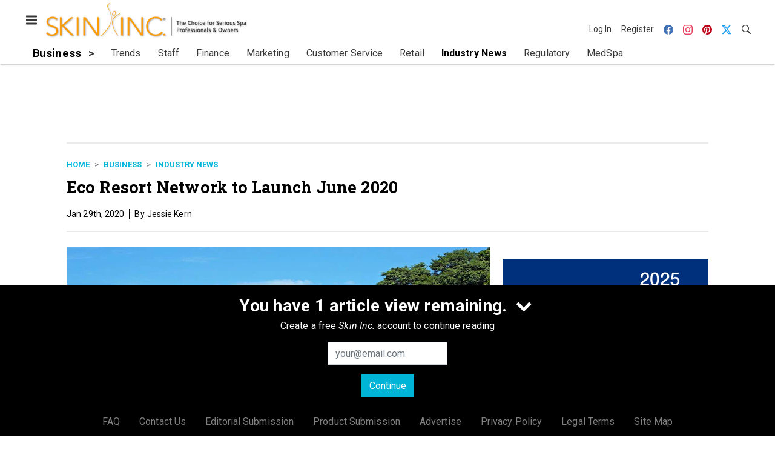

--- FILE ---
content_type: text/html; charset=utf-8
request_url: https://www.skininc.com/business/industry-news/news/21885976/eco-resort-network-to-launch-june-2020
body_size: 19619
content:
<!doctype html><html lang="en-us" dir="ltr"><head><meta charset="utf-8"><meta http-equiv="X-UA-Compatible" content="IE=edge"><meta name="viewport" content="width=device-width, initial-scale=1, shrink-to-fit=no"><link rel="preconnect" href="https://cdn.parameter1.com"><link rel="stylesheet" href="https://cdn.parameter1.com/web-assets/allured_all/5ef0b1c7d7aabd700b8b4569/v2.9.0/dist/css/main-a14f8403.css"><script>
  (function (i,r) { i['__p1defer'] = r; i[r] = i[r] || function () { var args = arguments; (i[r].q = i[r].q || []).push(args); if (args[0] === 'register' && args[1] && args[1].init) args[1].init(); } })(window, 'deferScript');
  deferScript('init', { debug: false });
  </script><link rel="modulepreload" href="https://cdn.parameter1.com/deferred-script-loader/v1.0.1/lib.min.js" as="script"><link rel="modulepreload" href="https://cdn.parameter1.com/web-assets/allured_all/5ef0b1c7d7aabd700b8b4569/v2.9.0/dist/js/assets/index-37dce9ad.js" as="script" data-dsl-name="marko-web-core"><script>deferScript('register', { name: 'marko-web-core', src: 'https://cdn.parameter1.com/web-assets/allured_all/5ef0b1c7d7aabd700b8b4569/v2.9.0/dist/js/assets/index-37dce9ad.js', esm: true, on: 'ready', requestFrame: false, targetTag: 'body', init: function() { var w = window; w.markoCompQueue = w.markoCompQueue || []; var name = 'CMSBrowserComponents', methods = ['load', 'loadComponent'], queue = function(method) { return function() { w.markoCompQueue.push([method, arguments]) } }; w[name] = w[name] || {}; for (var i = 0; i < methods.length; i++) { var method = methods[i]; w[name][method] = w[name][method] || queue(method); } }, initOnly: false, onScriptBuild: function(script) {  }, onScriptLoad: function() { window.markoCompQueue.flush(); }, attrs: {}, delayMs: undefined });</script><link rel="preload" href="https://cdn.parameter1.com/lazysizes/v5.3.2.js" as="script" data-dsl-name="lazysizes"><script>deferScript('register', { name: 'lazysizes', src: 'https://cdn.parameter1.com/lazysizes/v5.3.2.js', esm: false, on: 'ready', requestFrame: false, targetTag: 'body', init: function() {  }, initOnly: false, onScriptBuild: function(script) {  }, onScriptLoad: function() {  }, attrs: {}, delayMs: undefined });</script><script nomodule src="https://cdn.parameter1.com/lazysizes/v5.3.2.js" data-dsl-name="lazysizes" async defer></script><script nomodule>
      document.createElement("picture");
    </script><script nomodule src="https://cdnjs.cloudflare.com/ajax/libs/picturefill/3.0.3/picturefill.min.js" async></script><link rel="shortcut icon" href="/favicon.ico"><link rel="modulepreload" href="https://cdn.parameter1.com/p1-events/v1.5.0/lib.min.js" as="script" data-dsl-name="p1events"><script>deferScript('register', { name: 'p1events', src: 'https://cdn.parameter1.com/p1-events/v1.5.0/lib.min.js', esm: true, on: 'load', requestFrame: true, targetTag: 'body', init: function() { var i = window, r = 'p1events'; i['__p1e'] = r; i[r] = i[r] || function() { (i[r].q = i[r].q || []).push(arguments); }; }, initOnly: false, onScriptBuild: function(script) {  }, onScriptLoad: function() {  }, attrs: {}, delayMs: undefined });</script><script>p1events('init', { tenant: 'allured', realm: '5ef0b1c7d7aabd700b8b4569', env: 'production', debug: false, uri: 'https://events.parameter1.com/default/p1-website-events-enqueue', cookieDomain: 'skininc.com', identityQueryBuilder: function(query, cookies) {  function cleanOlyticsId(value) { if (!value) return null; var cleaned = value.replace(/"/g, ''); if (cleaned === 'null') return null; return /^[A-Z0-9]{15}$/.test(cleaned) ? cleaned : null; }  var incomingId = cleanOlyticsId(query.oly_enc_id); var currentId = cleanOlyticsId(cookies.oly_enc_id); var id = incomingId || currentId; if (id) return 'omeda.allucd.customer*' + id + '~encrypted';  }, enableMindfulPlugin: false, mindfulPluginOptions: {}, enableGamPlugin: true, gamPluginOptions: {} });</script><link rel="preload" href="https://securepubads.g.doubleclick.net/tag/js/gpt.js" as="script" data-dsl-name="googletag"><script>deferScript('register', { name: 'googletag', src: 'https://securepubads.g.doubleclick.net/tag/js/gpt.js', esm: false, on: 'load', requestFrame: true, targetTag: 'body', init: function() { window.googletag = window.googletag || {}; window.googletag.cmd = window.googletag.cmd || []; }, initOnly: false, onScriptBuild: function(script) {  }, onScriptLoad: function() {  }, attrs: {}, delayMs: undefined });</script><script nomodule src="https://securepubads.g.doubleclick.net/tag/js/gpt.js" data-dsl-name="googletag" async defer></script><link rel="preload" href="https://www.googletagmanager.com/gtm.js?id=GTM-TNM472P" as="script" data-dsl-name="dataLayer_GTM-TNM472P"><script>deferScript('register', { name: 'dataLayer_GTM-TNM472P', src: 'https://www.googletagmanager.com/gtm.js?id=GTM-TNM472P', esm: false, on: 'load', requestFrame: true, targetTag: 'body', init: function() { var w = window, l = 'dataLayer'; w[l] = w[l] || []; }, initOnly: false, onScriptBuild: function(script) {  }, onScriptLoad: function() {  }, attrs: {}, delayMs: undefined });</script><script nomodule src="https://www.googletagmanager.com/gtm.js?id=GTM-TNM472P" data-dsl-name="dataLayer_GTM-TNM472P" async defer></script><link rel="modulepreload" href="https://cdn.parameter1.com/native-x/v1.2.0/lib.min.js" as="script" data-dsl-name="fortnight"><script>deferScript('register', { name: 'fortnight', src: 'https://cdn.parameter1.com/native-x/v1.2.0/lib.min.js', esm: true, on: 'load', requestFrame: true, targetTag: 'body', init: function() { var i = window, r = 'fortnight'; i['FortnightObject'] = r; i[r] = i[r] || function() { (i[r].q = i[r].q || []).push(arguments); }; }, initOnly: false, onScriptBuild: function(script) {  }, onScriptLoad: function() {  }, attrs: {}, delayMs: undefined });</script><script>fortnight('init', { domain: 'https://delivery.mindfulcms.com/allured/default/compat/native-website' });</script><link rel="preload" href="https://olytics.omeda.com/olytics/js/v3/p/olytics.min.js" as="script" data-dsl-name="olytics"><script>deferScript('register', { name: 'olytics', src: 'https://olytics.omeda.com/olytics/js/v3/p/olytics.min.js', esm: false, on: 'load', requestFrame: true, targetTag: 'body', init: function() {  window.olytics || (window.olytics = []), window.olytics.methods = ['fire', 'confirm'], window.olytics.factory = function(i) { return function() { var t = Array.prototype.slice.call(arguments); return t.unshift(i), window.olytics.push(t), window.olytics } }; for (var i = 0; i < window.olytics.methods.length; i++) { var method = window.olytics.methods[i]; window.olytics[method] = window.olytics.factory(method) }  }, initOnly: false, onScriptBuild: function(script) {  olytics.load = function(i) { if (!document.getElementById('olyticsImport')) { window.a = window.olytics; script.id = 'olyticsImport'; var o = ''; void 0 !== i && void 0 !== i.oid && (o = i.oid), script.setAttribute('data-oid', o), script.addEventListener('load', function(t) { for (olytics.initialize({ Olytics: i }); window.a.length > 0;) { var o = window.a.shift(), s = o.shift(); olytics[s] && olytics[s].apply(olytics, o) } }, !1); } }; olytics.load({ oid: '6fc6518d77df4f9588b37321093fccf6' });  }, onScriptLoad: function() {  }, attrs: {}, delayMs: undefined });</script><script nomodule src="https://olytics.omeda.com/olytics/js/v3/p/olytics.min.js" data-dsl-name="olytics" async defer></script><script>dataLayer.push({"site":{"id":"5ef0b1c7d7aabd700b8b4569","name":"Skin Inc.","origin":"https://www.skininc.com"}});</script><title>Eco Resort Network to Launch June 2020 | Skin Inc.</title><meta name="description" property="og:description" item-prop="description" content="Taking place in Bled, Solvenia from June 18-20, 2020, Eco Resort Network is a conference and convening event for professionals working in the eco resort sector."><link rel="canonical" href="https://www.skininc.com/business/industry-news/news/21885976/eco-resort-network-to-launch-june-2020"><meta property="og:title" item-prop="name" content="Eco Resort Network to Launch June 2020"><meta name="image" property="og:image" item-prop="image" content="https://img.skininc.com/files/base/allured/all/image/2020/01/si.850x425-EcoResortNetwork.png?auto=format%2Ccompress&fit=max&q=70&w=1200"><meta property="og:url" content="https://www.skininc.com/business/industry-news/news/21885976/eco-resort-network-to-launch-june-2020"><meta property="og:site_name" content="Skin Inc."><meta property="og:locale" content="en"><meta name="twitter:card" content="summary_large_image"><meta name="twitter:title" content="Eco Resort Network to Launch June 2020"><meta name="twitter:description" content="Taking place in Bled, Solvenia from June 18-20, 2020, Eco Resort Network is a conference and convening event for professionals working in the eco resort sector."><meta name="twitter:image" content="https://img.skininc.com/files/base/allured/all/image/2020/01/si.850x425-EcoResortNetwork.png?auto=format%2Ccompress&fit=max&q=70&w=1200"><meta property="og:type" content="article"><meta property="article:published_time" content="Jan 29th, 2020"><meta property="article:modified_time" content="Jan 29th, 2020"><script type="application/ld+json">
        {"@context":"https://schema.org","@type":"NewsArticle","mainEntityOfPage":{"@type":"WebPage","@id":"https://www.skininc.com/business/industry-news/news/21885976/eco-resort-network-to-launch-june-2020"},"headline":"Eco Resort Network to Launch June 2020","name":"Eco Resort Network to Launch June 2020","description":"Taking place in Bled, Solvenia from June 18-20, 2020, Eco Resort Network is a conference and convening event for professionals working in the eco resort sector.","thumbnailUrl":"https://img.skininc.com/files/base/allured/all/image/2020/01/si.850x425-EcoResortNetwork.png?auto=format%2Ccompress&fit=max&q=70&w=1200","image":["https://img.skininc.com/files/base/allured/all/image/2020/01/si.850x425-EcoResortNetwork1.png?auto=format%2Ccompress&fit=max&q=70&w=1200","https://img.skininc.com/files/base/allured/all/image/2020/01/si.850x425-EcoResortNetwork.png?auto=format%2Ccompress&fit=max&q=70&w=1200"],"datePublished":"2020-01-29T14:14:28.000Z","dateModified":"2020-01-29T14:14:28.000Z","url":"https://www.skininc.com/business/industry-news/news/21885976/eco-resort-network-to-launch-june-2020"}
      </script><script>dataLayer.push({"labels":[],"isSponsored":false,"isContentGated":false,"websiteTopicPaths":["SI > Business","SI > Business > Industry News"],"primaryTopicPath":"SI > Business > Industry News","primarySite":"SI","websiteTopics":["Business","Industry News"],"relatedCompanies":[],"page_type":"content","canonical_path":"/business/industry-news/news/21885976/eco-resort-network-to-launch-june-2020","query_string":"","content":{"id":21885976,"type":"news","name":"Eco Resort Network to Launch June 2020","published":"2020-01-29T14:14:28.000Z","labels":[],"userRegistration":{"isCurrentlyRequired":false,"accessLevels":[],"__typename":"ContentUserRegistration"}},"created_by":{"id":"5f2093b0ef1c6c6a0cd4b9ff","username":"api.import","firstName":"API","lastName":"Import"},"company":{},"section":{"id":77518,"name":"Industry News","alias":"business/industry-news","fullName":"Business > Industry News"},"section_hierarchy":[{"id":77500,"name":"Business","alias":"business"},{"id":77518,"name":"Industry News","alias":"business/industry-news"}],"taxonomy":[{"id":3199456,"type":"Tag","name":"ungatedContent","fullName":"Tag: ungatedContent (3199456)"}],"authors":[],"schedules":[{"id":77500,"name":"Business"},{"id":77518,"name":"Industry News"}],"emailSchedules":[],"magazineSchedules":[]});</script><script>
    p1events('track', {"action":"View","category":"Content","entity":{"id":21885976,"ns":"base.allured-all.content-news","name":"Eco Resort Network to Launch June 2020","props":{"type":"news","published":1580307268000},"refs":{"primarySection":{"id":77518,"ns":"base.allured-all.website-section","name":"Business > Industry News","props":{"alias":"business/industry-news"}},"company":null,"authors":[],"createdBy":null}}});
  </script><script>googletag.cmd.push(function() { googletag.pubads().setTargeting('cont_id', '21885976').setTargeting('cont_type', 'news'); });</script><script>dataLayer.push({"user":{"state":"anonymous"}});</script><script>dataLayer.push({"gtm.start":1768953806730,"event":"gtm.js"});</script><script>googletag.cmd.push(function() { googletag.pubads().enableSingleRequest(); googletag.pubads().collapseEmptyDivs(); googletag.pubads().setTargeting('path', '/business/industry-news/news/21885976/eco-resort-network-to-launch-june-2020').setTargeting('host', 'www|skininc|com').setTargeting('env', 'production'); googletag.enableServices(); });</script><script>googletag.cmd.push(function() { googletag.pubads().setTargeting('uri', '/business/industry-news/news/21885976/eco-resort-network-to-launch-june-2020'); });</script><script>((w, f, j) => { const dl = w.dataLayer; const gt = w.googletag; const q = {}; const c = async (e) => { if (q[e]) return; q[e] = true; const r = await f(`/__bs/${e}`, { method: 'POST' }); f(`/__bs/${e}/s`, { method: 'POST', headers: { ...j.parse(r.headers.get('x-send') || '{}'), 'x-debug': w.location.search.includes('bsdbg'), 'x-status': r.status }, body: '{}' }); }; if (dl && 'push' in dl) { dl.push({ event: 'bs.gtmLoad', eventCallback: () => c('gtm') }); } if (gt && gt.cmd && 'push' in gt.cmd) { gt.cmd.push(function() { gt.pubads().addEventListener('slotRequested', () => c('gam')) }) }; })(window, fetch, JSON);</script></head><body><div id="vue-1768953806730-280"></div><script class="component" data-name="OmedaIdentityXRapidIdentify">CMSBrowserComponents.load({ el: '#vue-1768953806730-280', name: 'OmedaIdentityXRapidIdentify', props: {}, hydrate: false, skipWhenExists: false });</script><div id="vue-1768953806730-93"></div><script class="component" data-name="LeadersP1EventsTracker">CMSBrowserComponents.load({ el: '#vue-1768953806730-93', name: 'LeadersP1EventsTracker', props: {"baseTenantKey":"allured_all"}, hydrate: false, skipWhenExists: false });</script><div id="vue-1768953806730-319"></div><script class="component" data-name="LeadersGTMTracker">CMSBrowserComponents.load({ el: '#vue-1768953806730-319', name: 'LeadersGTMTracker', props: {}, hydrate: false, skipWhenExists: false });</script><aside id="leaders-dropdown-portal-target" class="leaders-dropdown-portal"></aside><div id="vue-1768953806730-813"></div><script class="component" data-name="RevealAdListener">CMSBrowserComponents.load({ el: '#vue-1768953806730-813', name: 'RevealAdListener', props: {"selectAllTargets":true}, hydrate: false, skipWhenExists: false });</script><div id="vue-1768953806730-637"></div><script class="component" data-name="TriggerScreenChangeEvent">CMSBrowserComponents.load({ el: '#vue-1768953806730-637', name: 'TriggerScreenChangeEvent', props: {}, hydrate: false, skipWhenExists: false });</script><div id="vue-1768953806730-576"></div><script class="component" data-name="GTMTrackBusEvent">CMSBrowserComponents.load({ el: '#vue-1768953806730-576', name: 'GTMTrackBusEvent', props: {"on":"screen_change"}, hydrate: false, skipWhenExists: false });</script><div id="vue-1768953806730-38"></div><script class="component" data-name="GTMTrackLoadMore">CMSBrowserComponents.load({ el: '#vue-1768953806730-38', name: 'GTMTrackLoadMore', props: {}, hydrate: false, skipWhenExists: false });</script><header class="site-header"><nav class="site-navbar site-navbar--secondary"><div class="site-navbar__container"><div type="button" aria-label="Menu" id="vue-1768953806738-937" class="site-navbar__toggler"><span class="marko-web-icon marko-web-icon--lg marko-web-icon--three-bars"><svg xmlns="http://www.w3.org/2000/svg" width="12" height="16" viewBox="0 0 12 16"><path fill-rule="evenodd" d="M11.41 9H.59C0 9 0 8.59 0 8c0-.59 0-1 .59-1H11.4c.59 0 .59.41.59 1 0 .59 0 1-.59 1h.01zm0-4H.59C0 5 0 4.59 0 4c0-.59 0-1 .59-1H11.4c.59 0 .59.41.59 1 0 .59 0 1-.59 1h.01zM.59 11H11.4c.59 0 .59.41.59 1 0 .59 0 1-.59 1H.59C0 13 0 12.59 0 12c0-.59 0-1 .59-1z"/></svg></span></div><script class="component" data-name="DefaultThemeMenuToggleButton">CMSBrowserComponents.load({ el: '#vue-1768953806738-937', name: 'DefaultThemeMenuToggleButton', props: {"className":"site-navbar__toggler","targets":[".site-menu"],"toggleClass":"site-menu--open","iconModifiers":["lg"],"iconName":"three-bars","initiallyExpanded":false,"buttonLabel":"Menu"}, hydrate: true, skipWhenExists: false });</script><a href="/" class="site-navbar__brand"><img class="site-navbar__logo" alt="Skin Inc." src="https://img.skininc.com/files/base/allured/all/image/static/si_logo.png?h=55&auto=format,compress" srcset="https://img.skininc.com/files/base/allured/all/image/static/si_logo.png?h=55&auto=format,compress&dpr=2 2x"></a><ul class="site-navbar__items site-navbar__items--tertiary"><li class="site-navbar__item site-navbar__item--user"><a href="/user/login" class="site-navbar__link"><span class="site-navbar__label">Log In</span></a></li><li class="site-navbar__item site-navbar__item--user"><a href="/user/register" class="site-navbar__link"><span class="site-navbar__label">Register</span></a></li><li class="site-navbar__item site-navbar__item--social-icon"><a href="https://www.facebook.com/SkinInc" target="_blank" class="site-navbar__link" rel="noopener"><span class="marko-web-icon marko-web-icon--facebook site-navbar__icon"><svg role="img" viewBox="0 0 24 24" xmlns="http://www.w3.org/2000/svg"><title>Facebook icon</title><path d="M23.9981 11.9991C23.9981 5.37216 18.626 0 11.9991 0C5.37216 0 0 5.37216 0 11.9991C0 17.9882 4.38789 22.9522 10.1242 23.8524V15.4676H7.07758V11.9991H10.1242V9.35553C10.1242 6.34826 11.9156 4.68714 14.6564 4.68714C15.9692 4.68714 17.3424 4.92149 17.3424 4.92149V7.87439H15.8294C14.3388 7.87439 13.8739 8.79933 13.8739 9.74824V11.9991H17.2018L16.6698 15.4676H13.8739V23.8524C19.6103 22.9522 23.9981 17.9882 23.9981 11.9991Z"/></svg></span></a></li><li class="site-navbar__item site-navbar__item--social-icon"><a href="https://www.instagram.com/skinincmedia/" target="_blank" class="site-navbar__link" rel="noopener"><span class="marko-web-icon marko-web-icon--instagram site-navbar__icon"><svg role="img" viewBox="0 0 24 24" xmlns="http://www.w3.org/2000/svg"><title>Instagram icon</title><path d="M12 0C8.74 0 8.333.015 7.053.072 5.775.132 4.905.333 4.14.63c-.789.306-1.459.717-2.126 1.384S.935 3.35.63 4.14C.333 4.905.131 5.775.072 7.053.012 8.333 0 8.74 0 12s.015 3.667.072 4.947c.06 1.277.261 2.148.558 2.913.306.788.717 1.459 1.384 2.126.667.666 1.336 1.079 2.126 1.384.766.296 1.636.499 2.913.558C8.333 23.988 8.74 24 12 24s3.667-.015 4.947-.072c1.277-.06 2.148-.262 2.913-.558.788-.306 1.459-.718 2.126-1.384.666-.667 1.079-1.335 1.384-2.126.296-.765.499-1.636.558-2.913.06-1.28.072-1.687.072-4.947s-.015-3.667-.072-4.947c-.06-1.277-.262-2.149-.558-2.913-.306-.789-.718-1.459-1.384-2.126C21.319 1.347 20.651.935 19.86.63c-.765-.297-1.636-.499-2.913-.558C15.667.012 15.26 0 12 0zm0 2.16c3.203 0 3.585.016 4.85.071 1.17.055 1.805.249 2.227.415.562.217.96.477 1.382.896.419.42.679.819.896 1.381.164.422.36 1.057.413 2.227.057 1.266.07 1.646.07 4.85s-.015 3.585-.074 4.85c-.061 1.17-.256 1.805-.421 2.227-.224.562-.479.96-.899 1.382-.419.419-.824.679-1.38.896-.42.164-1.065.36-2.235.413-1.274.057-1.649.07-4.859.07-3.211 0-3.586-.015-4.859-.074-1.171-.061-1.816-.256-2.236-.421-.569-.224-.96-.479-1.379-.899-.421-.419-.69-.824-.9-1.38-.165-.42-.359-1.065-.42-2.235-.045-1.26-.061-1.649-.061-4.844 0-3.196.016-3.586.061-4.861.061-1.17.255-1.814.42-2.234.21-.57.479-.96.9-1.381.419-.419.81-.689 1.379-.898.42-.166 1.051-.361 2.221-.421 1.275-.045 1.65-.06 4.859-.06l.045.03zm0 3.678c-3.405 0-6.162 2.76-6.162 6.162 0 3.405 2.76 6.162 6.162 6.162 3.405 0 6.162-2.76 6.162-6.162 0-3.405-2.76-6.162-6.162-6.162zM12 16c-2.21 0-4-1.79-4-4s1.79-4 4-4 4 1.79 4 4-1.79 4-4 4zm7.846-10.405c0 .795-.646 1.44-1.44 1.44-.795 0-1.44-.646-1.44-1.44 0-.794.646-1.439 1.44-1.439.793-.001 1.44.645 1.44 1.439z"/></svg></span></a></li><li class="site-navbar__item site-navbar__item--social-icon"><a href="https://www.pinterest.com/skinincmag/" target="_blank" class="site-navbar__link" rel="noopener"><span class="marko-web-icon marko-web-icon--pinterest site-navbar__icon"><svg role="img" viewBox="0 0 24 24" xmlns="http://www.w3.org/2000/svg"><title>Pinterest icon</title><path d="M12.017 0C5.396 0 .029 5.367.029 11.987c0 5.079 3.158 9.417 7.618 11.162-.105-.949-.199-2.403.041-3.439.219-.937 1.406-5.957 1.406-5.957s-.359-.72-.359-1.781c0-1.663.967-2.911 2.168-2.911 1.024 0 1.518.769 1.518 1.688 0 1.029-.653 2.567-.992 3.992-.285 1.193.6 2.165 1.775 2.165 2.128 0 3.768-2.245 3.768-5.487 0-2.861-2.063-4.869-5.008-4.869-3.41 0-5.409 2.562-5.409 5.199 0 1.033.394 2.143.889 2.741.099.12.112.225.085.345-.09.375-.293 1.199-.334 1.363-.053.225-.172.271-.401.165-1.495-.69-2.433-2.878-2.433-4.646 0-3.776 2.748-7.252 7.92-7.252 4.158 0 7.392 2.967 7.392 6.923 0 4.135-2.607 7.462-6.233 7.462-1.214 0-2.354-.629-2.758-1.379l-.749 2.848c-.269 1.045-1.004 2.352-1.498 3.146 1.123.345 2.306.535 3.55.535 6.607 0 11.985-5.365 11.985-11.987C23.97 5.39 18.592.026 11.985.026L12.017 0z"/></svg></span></a></li><li class="site-navbar__item site-navbar__item--social-icon"><a href="https://twitter.com/SkinIncMagazine" target="_blank" class="site-navbar__link" rel="noopener"><span class="marko-web-icon marko-web-icon--twitter site-navbar__icon"><svg role="img" viewBox="0 0 24 24" xmlns="http://www.w3.org/2000/svg"><title>Twitter X icon</title><path xmlns="http://www.w3.org/2000/svg" d="M18.901 1.153h3.68l-8.04 9.19L24 22.846h-7.406l-5.8-7.584-6.638 7.584H.474l8.6-9.83L0 1.154h7.594l5.243 6.932ZM17.61 20.644h2.039L6.486 3.24H4.298Z"/></svg>
</span></a></li><li class="site-navbar__item"><a href="/search" class="site-navbar__link"><span title="Search" class="marko-web-icon marko-web-icon--search site-navbar__icon"><svg xmlns="http://www.w3.org/2000/svg" width="16" height="16" viewBox="0 0 16 16"><path fill-rule="evenodd" d="M15.7 13.3l-3.81-3.83A5.93 5.93 0 0 0 13 6c0-3.31-2.69-6-6-6S1 2.69 1 6s2.69 6 6 6c1.3 0 2.48-.41 3.47-1.11l3.83 3.81c.19.2.45.3.7.3.25 0 .52-.09.7-.3a.996.996 0 0 0 0-1.41v.01zM7 10.7c-2.59 0-4.7-2.11-4.7-4.7 0-2.59 2.11-4.7 4.7-4.7 2.59 0 4.7 2.11 4.7 4.7 0 2.59-2.11 4.7-4.7 4.7z"/></svg></span></a></li></ul></div></nav><nav class="site-navbar site-navbar--primary"><div class="site-navbar__container"><ul class="site-navbar__items site-navbar__items--primary"><li class="site-navbar__item site-navbar__item--parent site-navbar__item--active"><a href="/business" class="site-navbar__link site-navbar__link--active"><span class="site-navbar__label">Business</span></a></li><li class="site-navbar__item site-navbar__item--subtopic"><a href="/business/trends" class="site-navbar__link"><span class="site-navbar__label">Trends</span></a></li><li class="site-navbar__item site-navbar__item--subtopic"><a href="/business/staff" class="site-navbar__link"><span class="site-navbar__label">Staff</span></a></li><li class="site-navbar__item site-navbar__item--subtopic"><a href="/business/finance" class="site-navbar__link"><span class="site-navbar__label">Finance</span></a></li><li class="site-navbar__item site-navbar__item--subtopic"><a href="/business/marketing" class="site-navbar__link"><span class="site-navbar__label">Marketing</span></a></li><li class="site-navbar__item site-navbar__item--subtopic"><a href="/business/customer-service" class="site-navbar__link"><span class="site-navbar__label">Customer Service</span></a></li><li class="site-navbar__item site-navbar__item--subtopic"><a href="/business/retail" class="site-navbar__link"><span class="site-navbar__label">Retail</span></a></li><li class="site-navbar__item site-navbar__item--subtopic site-navbar__item--active"><a href="/business/industry-news" class="site-navbar__link site-navbar__link--active"><span class="site-navbar__label">Industry News</span></a></li><li class="site-navbar__item site-navbar__item--subtopic"><a href="/business/regulatory" class="site-navbar__link"><span class="site-navbar__label">Regulatory</span></a></li><li class="site-navbar__item site-navbar__item--subtopic site-navbar__item--subtopic-last"><a href="/business/medspa" class="site-navbar__link"><span class="site-navbar__label">MedSpa</span></a></li></ul></div></nav></header><aside class="site-menu"><div class="site-menu__contents"><div class="site-menu__section"><div class="site-menu__header">Topics</div><ul class="site-menu__items"><li class="site-menu__item site-menu__item--parent site-menu__item--active"><a href="/business" class="site-menu__link site-menu__link--active"><span class="site-menu__label">Business</span></a></li><li class="site-menu__item site-menu__item--subtopic"><a href="/business/trends" class="site-menu__link"><span class="site-menu__label">Trends</span></a></li><li class="site-menu__item site-menu__item--subtopic"><a href="/business/staff" class="site-menu__link"><span class="site-menu__label">Staff</span></a></li><li class="site-menu__item site-menu__item--subtopic"><a href="/business/finance" class="site-menu__link"><span class="site-menu__label">Finance</span></a></li><li class="site-menu__item site-menu__item--subtopic"><a href="/business/marketing" class="site-menu__link"><span class="site-menu__label">Marketing</span></a></li><li class="site-menu__item site-menu__item--subtopic"><a href="/business/customer-service" class="site-menu__link"><span class="site-menu__label">Customer Service</span></a></li><li class="site-menu__item site-menu__item--subtopic"><a href="/business/retail" class="site-menu__link"><span class="site-menu__label">Retail</span></a></li><li class="site-menu__item site-menu__item--subtopic site-menu__item--active"><a href="/business/industry-news" class="site-menu__link site-menu__link--active"><span class="site-menu__label">Industry News</span></a></li><li class="site-menu__item site-menu__item--subtopic"><a href="/business/regulatory" class="site-menu__link"><span class="site-menu__label">Regulatory</span></a></li><li class="site-menu__item site-menu__item--subtopic site-menu__item--subtopic-last"><a href="/business/medspa" class="site-menu__link"><span class="site-menu__label">MedSpa</span></a></li><li class="site-menu__item site-menu__item--parent"><a href="/products" class="site-menu__link"><span class="site-menu__label">Products</span></a></li><li class="site-menu__item site-menu__item--parent"><a href="/treatment" class="site-menu__link"><span class="site-menu__label">Treatment</span></a></li><li class="site-menu__item site-menu__item--parent"><a href="/science" class="site-menu__link"><span class="site-menu__label">Science</span></a></li><li class="site-menu__item"><a href="/leaders" class="site-menu__link"><span class="site-menu__label">Leaders</span></a></li><li class="site-menu__item site-menu__item--parent"><a href="/multimedia" class="site-menu__link"><span class="site-menu__label">Multimedia</span></a></li><li class="site-menu__item site-menu__item--parent"><a href="/education" class="site-menu__link"><span class="site-menu__label">Education</span></a></li><li class="site-menu__item"><a href="/polls" class="site-menu__link"><span class="site-menu__label">Polls</span></a></li></ul></div><div class="site-menu__section"><div class="site-menu__header">Magazine</div><ul class="site-menu__items"><li class="site-menu__item"><a href="/page/author-guidelines" class="site-menu__link"><span class="site-menu__label">Author Guidelines</span></a></li><li class="site-menu__item"><a href="/magazine" class="site-menu__link"><span class="site-menu__label">Past Issues</span></a></li><li class="site-menu__item"><a href="/roundups" class="site-menu__link"><span class="site-menu__label">Product Roundups</span></a></li><li class="site-menu__item"><a href="https://subscribe.dragonforms.com/SINEW" target="_blank" class="site-menu__link" rel="noopener"><span class="site-menu__label">Subscribe</span></a></li></ul></div><div class="site-menu__section"><div class="site-menu__header">User Tools</div><ul class="site-menu__items"><li class="site-menu__item site-menu__item--user"><a href="/user/login" class="site-menu__link"><span class="site-menu__label">Log In</span></a></li><li class="site-menu__item site-menu__item--user"><a href="/user/register" class="site-menu__link"><span class="site-menu__label">Register</span></a></li><li class="site-menu__item"><a href="/page/faqs" class="site-menu__link"><span class="site-menu__label">FAQ</span></a></li><li class="site-menu__item"><a href="/contact-us" class="site-menu__link"><span class="site-menu__label">Contact Us</span></a></li><li class="site-menu__item"><a href="/page/editorial-submission" class="site-menu__link"><span class="site-menu__label">Editorial Submission</span></a></li><li class="site-menu__item"><a href="/page/new-product-submission" class="site-menu__link"><span class="site-menu__label">Product Submission</span></a></li><li class="site-menu__item"><a href="https://www.allured.com/skin-inc-media-kit-request/" target="_blank" class="site-menu__link" rel="noopener"><span class="site-menu__label">Advertise</span></a></li><li class="site-menu__item"><a href="https://www.allured.com/privacy-policy/" target="_blank" class="site-menu__link" rel="noopener"><span class="site-menu__label">Privacy Policy</span></a></li><li class="site-menu__item"><a href="https://www.allured.com/legal-terms" target="_blank" class="site-menu__link" rel="noopener"><span class="site-menu__label">Legal Terms</span></a></li></ul></div><div class="site-menu__section site-menu__section--social-icons"><a href="https://www.facebook.com/SkinInc" title="Visit us on Facebook" class="social-icon-link"><span class="marko-web-icon marko-web-icon--xl marko-web-icon--facebook"><svg role="img" viewBox="0 0 24 24" xmlns="http://www.w3.org/2000/svg"><title>Facebook icon</title><path d="M23.9981 11.9991C23.9981 5.37216 18.626 0 11.9991 0C5.37216 0 0 5.37216 0 11.9991C0 17.9882 4.38789 22.9522 10.1242 23.8524V15.4676H7.07758V11.9991H10.1242V9.35553C10.1242 6.34826 11.9156 4.68714 14.6564 4.68714C15.9692 4.68714 17.3424 4.92149 17.3424 4.92149V7.87439H15.8294C14.3388 7.87439 13.8739 8.79933 13.8739 9.74824V11.9991H17.2018L16.6698 15.4676H13.8739V23.8524C19.6103 22.9522 23.9981 17.9882 23.9981 11.9991Z"/></svg></span></a><a href="https://www.instagram.com/skinincmedia/" title="Visit us on Instagram" class="social-icon-link"><span class="marko-web-icon marko-web-icon--xl marko-web-icon--instagram"><svg role="img" viewBox="0 0 24 24" xmlns="http://www.w3.org/2000/svg"><title>Instagram icon</title><path d="M12 0C8.74 0 8.333.015 7.053.072 5.775.132 4.905.333 4.14.63c-.789.306-1.459.717-2.126 1.384S.935 3.35.63 4.14C.333 4.905.131 5.775.072 7.053.012 8.333 0 8.74 0 12s.015 3.667.072 4.947c.06 1.277.261 2.148.558 2.913.306.788.717 1.459 1.384 2.126.667.666 1.336 1.079 2.126 1.384.766.296 1.636.499 2.913.558C8.333 23.988 8.74 24 12 24s3.667-.015 4.947-.072c1.277-.06 2.148-.262 2.913-.558.788-.306 1.459-.718 2.126-1.384.666-.667 1.079-1.335 1.384-2.126.296-.765.499-1.636.558-2.913.06-1.28.072-1.687.072-4.947s-.015-3.667-.072-4.947c-.06-1.277-.262-2.149-.558-2.913-.306-.789-.718-1.459-1.384-2.126C21.319 1.347 20.651.935 19.86.63c-.765-.297-1.636-.499-2.913-.558C15.667.012 15.26 0 12 0zm0 2.16c3.203 0 3.585.016 4.85.071 1.17.055 1.805.249 2.227.415.562.217.96.477 1.382.896.419.42.679.819.896 1.381.164.422.36 1.057.413 2.227.057 1.266.07 1.646.07 4.85s-.015 3.585-.074 4.85c-.061 1.17-.256 1.805-.421 2.227-.224.562-.479.96-.899 1.382-.419.419-.824.679-1.38.896-.42.164-1.065.36-2.235.413-1.274.057-1.649.07-4.859.07-3.211 0-3.586-.015-4.859-.074-1.171-.061-1.816-.256-2.236-.421-.569-.224-.96-.479-1.379-.899-.421-.419-.69-.824-.9-1.38-.165-.42-.359-1.065-.42-2.235-.045-1.26-.061-1.649-.061-4.844 0-3.196.016-3.586.061-4.861.061-1.17.255-1.814.42-2.234.21-.57.479-.96.9-1.381.419-.419.81-.689 1.379-.898.42-.166 1.051-.361 2.221-.421 1.275-.045 1.65-.06 4.859-.06l.045.03zm0 3.678c-3.405 0-6.162 2.76-6.162 6.162 0 3.405 2.76 6.162 6.162 6.162 3.405 0 6.162-2.76 6.162-6.162 0-3.405-2.76-6.162-6.162-6.162zM12 16c-2.21 0-4-1.79-4-4s1.79-4 4-4 4 1.79 4 4-1.79 4-4 4zm7.846-10.405c0 .795-.646 1.44-1.44 1.44-.795 0-1.44-.646-1.44-1.44 0-.794.646-1.439 1.44-1.439.793-.001 1.44.645 1.44 1.439z"/></svg></span></a><a href="https://www.pinterest.com/skinincmag/" title="Visit us on Pinterest" class="social-icon-link"><span class="marko-web-icon marko-web-icon--xl marko-web-icon--pinterest"><svg role="img" viewBox="0 0 24 24" xmlns="http://www.w3.org/2000/svg"><title>Pinterest icon</title><path d="M12.017 0C5.396 0 .029 5.367.029 11.987c0 5.079 3.158 9.417 7.618 11.162-.105-.949-.199-2.403.041-3.439.219-.937 1.406-5.957 1.406-5.957s-.359-.72-.359-1.781c0-1.663.967-2.911 2.168-2.911 1.024 0 1.518.769 1.518 1.688 0 1.029-.653 2.567-.992 3.992-.285 1.193.6 2.165 1.775 2.165 2.128 0 3.768-2.245 3.768-5.487 0-2.861-2.063-4.869-5.008-4.869-3.41 0-5.409 2.562-5.409 5.199 0 1.033.394 2.143.889 2.741.099.12.112.225.085.345-.09.375-.293 1.199-.334 1.363-.053.225-.172.271-.401.165-1.495-.69-2.433-2.878-2.433-4.646 0-3.776 2.748-7.252 7.92-7.252 4.158 0 7.392 2.967 7.392 6.923 0 4.135-2.607 7.462-6.233 7.462-1.214 0-2.354-.629-2.758-1.379l-.749 2.848c-.269 1.045-1.004 2.352-1.498 3.146 1.123.345 2.306.535 3.55.535 6.607 0 11.985-5.365 11.985-11.987C23.97 5.39 18.592.026 11.985.026L12.017 0z"/></svg></span></a><a href="https://twitter.com/SkinIncMagazine" title="Visit us on Twitter" class="social-icon-link"><span class="marko-web-icon marko-web-icon--xl marko-web-icon--twitter"><svg role="img" viewBox="0 0 24 24" xmlns="http://www.w3.org/2000/svg"><title>Twitter X icon</title><path xmlns="http://www.w3.org/2000/svg" d="M18.901 1.153h3.68l-8.04 9.19L24 22.846h-7.406l-5.8-7.584-6.638 7.584H.474l8.6-9.83L0 1.154h7.594l5.243 6.932ZM17.61 20.644h2.039L6.486 3.24H4.298Z"/></svg>
</span></a></div></div></aside><div class="content-meter content-meter--open "><div class="content-meter__bar" role="region" aria-label="Content Meter"><div id="vue-1768953806790-5"></div><script class="component" data-name="ContentMeterTrack">CMSBrowserComponents.load({ el: '#vue-1768953806790-5', name: 'ContentMeterTrack', props: {"displayGate":true,"displayOverlay":false,"entity":{"id":21885976,"ns":"base.allured-all.content-news","name":"Eco Resort Network to Launch June 2020","props":{"type":"news","published":1580307268000}},"viewLimit":2,"views":1}, hydrate: false, skipWhenExists: false });</script><div class="content-meter__title"><div id="vue-1768953806790-584"></div><script class="component" data-name="SharedMenuToggleButton">CMSBrowserComponents.load({ el: '#vue-1768953806790-584', name: 'SharedMenuToggleButton', props: {"className":"content-meter__toggler","targets":[".content-meter"],"beforeExpanded":"You have 1 article view remaining.","beforeCollapsed":"Create a free account","toggleClass":"content-meter--open","iconModifiers":["xl"],"initiallyExpanded":true,"iconName":"chevron-up","expandedIconName":"chevron-down"}, hydrate: false, skipWhenExists: false });</script></div><p class="content-meter__call-to-action">Create a free <span class="content-meter__call-to-action--site-name">Skin Inc.</span> account to continue reading</p><div class="content-meter__body"><div class="content-meter__login-form"><div id="vue-1768953806982-682"></div><script class="component" data-name="IdentityXLogin">CMSBrowserComponents.load({ el: '#vue-1768953806982-682', name: 'IdentityXLogin', props: {"additionalEventData":{"promoCode":"registration_meter","views":1,"viewLimit":2,"displayGate":true,"displayOverlay":false,"contentGateType":"metered"},"source":"content_meter_login","activeUser":{"email":null},"endpoints":{"authenticate":"/user/authenticate","changeEmail":"/user/changeEmail","login":"/user/login","logout":"/user/logout","register":"/user/register","profile":"/user/profile"},"customSelectFieldAnswers":[{"id":"61927e4eb3fbc83b4b09ec85","hasAnswered":false,"answers":[],"field":{"id":"61927e4eb3fbc83b4b09ec85","label":"Select your primary line of business","active":true,"required":true,"externalId":{"id":"omeda.allucd.demographic*11","namespace":{"provider":"omeda","tenant":"allucd","type":"demographic","__typename":"FieldInterfaceExternalNamespace"},"identifier":{"value":"11","type":null,"__typename":"FieldInterfaceExternalIdentifier"},"__typename":"FieldInterfaceExternalEntityId"},"multiple":false,"options":[{"id":"61927e4eb3fbc8966609ec8f","label":"Day Spa","canWriteIn":false,"__typename":"SelectFieldOption"},{"id":"61927e4eb3fbc857f709ec8e","label":"Skin Care Studio","canWriteIn":false,"__typename":"SelectFieldOption"},{"id":"61927e4eb3fbc800a209ec8d","label":"Salon with Spa Services","canWriteIn":false,"__typename":"SelectFieldOption"},{"id":"68091cc9c1fc991f8a355952","label":"Full-Service Salon/Spa","canWriteIn":false,"__typename":"SelectFieldOption"},{"id":"61927e4eb3fbc842c509ec8c","label":"Destination/Resort/Hotel Spa","canWriteIn":false,"__typename":"SelectFieldOption"},{"id":"61927e4eb3fbc834ac09ec8b","label":"Medical Spa","canWriteIn":false,"__typename":"SelectFieldOption"},{"id":"61927e4eb3fbc86a8609ec8a","label":"Medical Practice: Dermatology, Plastic Surgery","canWriteIn":false,"__typename":"SelectFieldOption"},{"id":"68091cc9c1fc999ff1355950","label":"Wellness & Health Center","canWriteIn":false,"__typename":"SelectFieldOption"},{"id":"61927e4eb3fbc897fc09ec89","label":"Massage Services","canWriteIn":false,"__typename":"SelectFieldOption"},{"id":"61927e4eb3fbc8054609ec88","label":"School","canWriteIn":false,"__typename":"SelectFieldOption"},{"id":"61927e4eb3fbc8722b09ec87","label":"Supplier/Distributor","canWriteIn":false,"__typename":"SelectFieldOption"},{"id":"68091cc9c1fc9978ce35594a","label":"Consumer/Enthusiast","canWriteIn":false,"__typename":"SelectFieldOption"},{"id":"61927e4eb3fbc866f209ec86","label":"Allied to the Field (Other)","canWriteIn":false,"__typename":"SelectFieldOption"}],"__typename":"SelectField"}},{"id":"61927db9b3fbc808b809ec7a","hasAnswered":false,"answers":[],"field":{"id":"61927db9b3fbc808b809ec7a","label":"Select your job function","active":true,"required":true,"externalId":{"id":"omeda.allucd.demographic*7","namespace":{"provider":"omeda","tenant":"allucd","type":"demographic","__typename":"FieldInterfaceExternalNamespace"},"identifier":{"value":"7","type":null,"__typename":"FieldInterfaceExternalIdentifier"},"__typename":"FieldInterfaceExternalEntityId"},"multiple":false,"options":[{"id":"61927db9b3fbc8742209ec84","label":"Owner/Manager/Executive","canWriteIn":false,"__typename":"SelectFieldOption"},{"id":"61927db9b3fbc83e7509ec83","label":"Esthetician","canWriteIn":false,"__typename":"SelectFieldOption"},{"id":"68091bee2b4b7e6065dfee30","label":"Wellness Practioner","canWriteIn":false,"__typename":"SelectFieldOption"},{"id":"61927db9b3fbc8436309ec80","label":"Massage Therapist","canWriteIn":false,"__typename":"SelectFieldOption"},{"id":"61927db9b3fbc8315a09ec81","label":"Cosmetologist","canWriteIn":false,"__typename":"SelectFieldOption"},{"id":"61927db9b3fbc8cbf009ec82","label":"Medical Professional: Doctor, Nurse, Physician","canWriteIn":false,"__typename":"SelectFieldOption"},{"id":"61927db9b3fbc810ba09ec7e","label":"Student","canWriteIn":false,"__typename":"SelectFieldOption"},{"id":"61927db9b3fbc8429809ec7f","label":"Educator/Instructor","canWriteIn":false,"__typename":"SelectFieldOption"},{"id":"61927db9b3fbc84c2f09ec7d","label":"Marketing/Sales","canWriteIn":false,"__typename":"SelectFieldOption"},{"id":"68091bee2b4b7eedd4dfee28","label":"Skin Care Enthusiast","canWriteIn":false,"__typename":"SelectFieldOption"},{"id":"61927db9b3fbc8401c09ec7b","label":"Allied to the Field (Other)","canWriteIn":false,"__typename":"SelectFieldOption"}],"__typename":"SelectField"}}],"customBooleanFieldAnswers":[{"id":"6202cf338042111895140231","hasAnswered":false,"answer":null,"value":null,"field":{"id":"6202cf338042111895140231","label":"Yes, I would like to begin/renew my subscription to <em>Skin Inc.</em>","active":false,"required":false,"externalId":{"id":"omeda.allucd.product*11","namespace":{"provider":"omeda","tenant":"allucd","type":"product","__typename":"FieldInterfaceExternalNamespace"},"identifier":{"value":"11","type":null,"__typename":"FieldInterfaceExternalIdentifier"},"__typename":"FieldInterfaceExternalEntityId"},"__typename":"BooleanField"}},{"id":"61f4700d3b5c50356dbc238d","hasAnswered":false,"answer":null,"value":null,"field":{"id":"61f4700d3b5c50356dbc238d","label":"I agree to allow Allured Business Media to use my information in accordance with their Privacy Policy. If I choose not to consent, my access to content may be limited. I understand that I may \"opt-out\" at any time by clicking on the link provided in <a href=\"https://www.allured.com/privacy-policy/\" target=\"_blank\" rel=\"noopener\">Allured's Privacy Policy</a>","active":true,"required":true,"externalId":{"id":"omeda.allucd.demographic*167","namespace":{"provider":"omeda","tenant":"allucd","type":"demographic","__typename":"FieldInterfaceExternalNamespace"},"identifier":{"value":"167","type":null,"__typename":"FieldInterfaceExternalIdentifier"},"__typename":"FieldInterfaceExternalEntityId"},"__typename":"BooleanField"}},{"id":"61f46fdc804211f0ef13f19c","hasAnswered":false,"answer":null,"value":null,"field":{"id":"61f46fdc804211f0ef13f19c","label":"I would like to receive information from <em>Skin Inc.</em> trusted industry partners via email.","active":true,"required":false,"externalId":{"id":"omeda.allucd.deploymentType*26","namespace":{"provider":"omeda","tenant":"allucd","type":"deploymentType","__typename":"FieldInterfaceExternalNamespace"},"identifier":{"value":"26","type":null,"__typename":"FieldInterfaceExternalIdentifier"},"__typename":"FieldInterfaceExternalEntityId"},"__typename":"BooleanField"}},{"id":"61f46faf80421162f213f19b","hasAnswered":false,"answer":null,"value":null,"field":{"id":"61f46faf80421162f213f19b","label":"I would like to receive information and special offers from <em>Skin Inc.</em> via email.","active":true,"required":false,"externalId":{"id":"omeda.allucd.deploymentType*24","namespace":{"provider":"omeda","tenant":"allucd","type":"deploymentType","__typename":"FieldInterfaceExternalNamespace"},"identifier":{"value":"24","type":null,"__typename":"FieldInterfaceExternalIdentifier"},"__typename":"FieldInterfaceExternalEntityId"},"__typename":"BooleanField"}}],"customTextFieldAnswers":[],"loginEmailPlaceholder":"your@email.com","defaultFieldLabels":{"phoneNumber":"Work Number","mobileNumber":"Mobile Number"},"requiredCreateFieldRows":[[{"label":"First Name","key":"givenName","type":"built-in","required":true,"width":0.5},{"label":"Last Name","key":"familyName","type":"built-in","required":true,"width":0.5}],[{"label":"Country","key":"countryCode","type":"built-in","required":true,"width":0.5}],[{"label":"Select your job function","id":"61927db9b3fbc808b809ec7a","type":"custom-select","required":true,"width":0.5},{"label":"Select your primary line of business","id":"61927e4eb3fbc83b4b09ec85","type":"custom-select","required":true,"width":0.5}]],"consentPolicy":"<p>By submitting this form, you acknowledge that you have read Allured Business Media’s Privacy Policy, agree to its terms, and consent to allow Allured Business Media to use your information consistent with the Privacy Policy. To read our Privacy Policy, please <a href=\"https://www.allured.com/privacy-policy/\" title=\"Privacy Policy\" >click here</a>.</p>","regionalConsentPolicies":[],"fields":[{"id":"6202cf338042111895140231","label":"Yes, I would like to begin/renew my subscription to <em>Skin Inc.</em>","active":false,"required":false,"externalId":{"id":"omeda.allucd.product*11","namespace":{"provider":"omeda","tenant":"allucd","type":"product","__typename":"FieldInterfaceExternalNamespace"},"identifier":{"value":"11","type":null,"__typename":"FieldInterfaceExternalIdentifier"},"__typename":"FieldInterfaceExternalEntityId"},"__typename":"BooleanField"},{"id":"61f4700d3b5c50356dbc238d","label":"I agree to allow Allured Business Media to use my information in accordance with their Privacy Policy. If I choose not to consent, my access to content may be limited. I understand that I may \"opt-out\" at any time by clicking on the link provided in <a href=\"https://www.allured.com/privacy-policy/\" target=\"_blank\" rel=\"noopener\">Allured's Privacy Policy</a>","active":true,"required":true,"externalId":{"id":"omeda.allucd.demographic*167","namespace":{"provider":"omeda","tenant":"allucd","type":"demographic","__typename":"FieldInterfaceExternalNamespace"},"identifier":{"value":"167","type":null,"__typename":"FieldInterfaceExternalIdentifier"},"__typename":"FieldInterfaceExternalEntityId"},"__typename":"BooleanField"},{"id":"61f46fdc804211f0ef13f19c","label":"I would like to receive information from <em>Skin Inc.</em> trusted industry partners via email.","active":true,"required":false,"externalId":{"id":"omeda.allucd.deploymentType*26","namespace":{"provider":"omeda","tenant":"allucd","type":"deploymentType","__typename":"FieldInterfaceExternalNamespace"},"identifier":{"value":"26","type":null,"__typename":"FieldInterfaceExternalIdentifier"},"__typename":"FieldInterfaceExternalEntityId"},"__typename":"BooleanField"},{"id":"61f46faf80421162f213f19b","label":"I would like to receive information and special offers from <em>Skin Inc.</em> via email.","active":true,"required":false,"externalId":{"id":"omeda.allucd.deploymentType*24","namespace":{"provider":"omeda","tenant":"allucd","type":"deploymentType","__typename":"FieldInterfaceExternalNamespace"},"identifier":{"value":"24","type":null,"__typename":"FieldInterfaceExternalIdentifier"},"__typename":"FieldInterfaceExternalEntityId"},"__typename":"BooleanField"},{"id":"61927e4eb3fbc83b4b09ec85","label":"Select your primary line of business","active":true,"required":true,"externalId":{"id":"omeda.allucd.demographic*11","namespace":{"provider":"omeda","tenant":"allucd","type":"demographic","__typename":"FieldInterfaceExternalNamespace"},"identifier":{"value":"11","type":null,"__typename":"FieldInterfaceExternalIdentifier"},"__typename":"FieldInterfaceExternalEntityId"},"multiple":false,"options":[{"id":"61927e4eb3fbc8966609ec8f","label":"Day Spa","canWriteIn":false,"__typename":"SelectFieldOption"},{"id":"61927e4eb3fbc857f709ec8e","label":"Skin Care Studio","canWriteIn":false,"__typename":"SelectFieldOption"},{"id":"61927e4eb3fbc800a209ec8d","label":"Salon with Spa Services","canWriteIn":false,"__typename":"SelectFieldOption"},{"id":"68091cc9c1fc991f8a355952","label":"Full-Service Salon/Spa","canWriteIn":false,"__typename":"SelectFieldOption"},{"id":"61927e4eb3fbc842c509ec8c","label":"Destination/Resort/Hotel Spa","canWriteIn":false,"__typename":"SelectFieldOption"},{"id":"61927e4eb3fbc834ac09ec8b","label":"Medical Spa","canWriteIn":false,"__typename":"SelectFieldOption"},{"id":"61927e4eb3fbc86a8609ec8a","label":"Medical Practice: Dermatology, Plastic Surgery","canWriteIn":false,"__typename":"SelectFieldOption"},{"id":"68091cc9c1fc999ff1355950","label":"Wellness & Health Center","canWriteIn":false,"__typename":"SelectFieldOption"},{"id":"61927e4eb3fbc897fc09ec89","label":"Massage Services","canWriteIn":false,"__typename":"SelectFieldOption"},{"id":"61927e4eb3fbc8054609ec88","label":"School","canWriteIn":false,"__typename":"SelectFieldOption"},{"id":"61927e4eb3fbc8722b09ec87","label":"Supplier/Distributor","canWriteIn":false,"__typename":"SelectFieldOption"},{"id":"68091cc9c1fc9978ce35594a","label":"Consumer/Enthusiast","canWriteIn":false,"__typename":"SelectFieldOption"},{"id":"61927e4eb3fbc866f209ec86","label":"Allied to the Field (Other)","canWriteIn":false,"__typename":"SelectFieldOption"}],"__typename":"SelectField"},{"id":"61927db9b3fbc808b809ec7a","label":"Select your job function","active":true,"required":true,"externalId":{"id":"omeda.allucd.demographic*7","namespace":{"provider":"omeda","tenant":"allucd","type":"demographic","__typename":"FieldInterfaceExternalNamespace"},"identifier":{"value":"7","type":null,"__typename":"FieldInterfaceExternalIdentifier"},"__typename":"FieldInterfaceExternalEntityId"},"multiple":false,"options":[{"id":"61927db9b3fbc8742209ec84","label":"Owner/Manager/Executive","canWriteIn":false,"__typename":"SelectFieldOption"},{"id":"61927db9b3fbc83e7509ec83","label":"Esthetician","canWriteIn":false,"__typename":"SelectFieldOption"},{"id":"68091bee2b4b7e6065dfee30","label":"Wellness Practioner","canWriteIn":false,"__typename":"SelectFieldOption"},{"id":"61927db9b3fbc8436309ec80","label":"Massage Therapist","canWriteIn":false,"__typename":"SelectFieldOption"},{"id":"61927db9b3fbc8315a09ec81","label":"Cosmetologist","canWriteIn":false,"__typename":"SelectFieldOption"},{"id":"61927db9b3fbc8cbf009ec82","label":"Medical Professional: Doctor, Nurse, Physician","canWriteIn":false,"__typename":"SelectFieldOption"},{"id":"61927db9b3fbc810ba09ec7e","label":"Student","canWriteIn":false,"__typename":"SelectFieldOption"},{"id":"61927db9b3fbc8429809ec7f","label":"Educator/Instructor","canWriteIn":false,"__typename":"SelectFieldOption"},{"id":"61927db9b3fbc84c2f09ec7d","label":"Marketing/Sales","canWriteIn":false,"__typename":"SelectFieldOption"},{"id":"68091bee2b4b7eedd4dfee28","label":"Skin Care Enthusiast","canWriteIn":false,"__typename":"SelectFieldOption"},{"id":"61927db9b3fbc8401c09ec7b","label":"Allied to the Field (Other)","canWriteIn":false,"__typename":"SelectFieldOption"}],"__typename":"SelectField"}],"lang":"en"}, hydrate: false, skipWhenExists: false });</script></div></div></div></div><div class="document-container"><article class="page page--content page--content-21885976 page--content-news"><div class="page-wrapper page-wrapper--no-bottom-padding"><div class="page-wrapper__section"><div class="row"><div class="col"><div data-gam-path="/302647750/si_slb_970x90a" data-gam-size="[[970,250],[970,90],[970,66],[728,90],[320,50],[300,50],[300,100]]" data-gam-size-mapping="[{&#34;viewport&#34;:[980,0],&#34;size&#34;:[[970,250],[970,90],[970,66],[728,90]]},{&#34;viewport&#34;:[750,0],&#34;size&#34;:[728,90]},{&#34;viewport&#34;:[320,0],&#34;size&#34;:[[300,50],[320,50],[300,100]]}]" data-gam-targeting='{"pos":"content_page|1","referrer":"none"}' data-gam-collapse="true" data-gam-collapse-before-ad-fetch="true" class="ad-container ad-container--with-label ad-container--max-width-970 ad-container--margin-auto-x ad-container--center ad-container--min-height-90 ad-container--template-lb1"><div id="div-gpt-ad-1768953806793-210" class="ad-container__wrapper"><script>googletag.cmd.push(function() { googletag.defineSlot('/302647750/si_slb_970x90a', [[970,250],[970,90],[970,66],[728,90],[320,50],[300,50],[300,100]], 'div-gpt-ad-1768953806793-210').setTargeting('pos', 'content_page|1').setTargeting('referrer', 'none').defineSizeMapping(googletag.sizeMapping().addSize([980,0], [[970,250],[970,90],[970,66],[728,90]]).addSize([750,0], [728,90]).addSize([320,0], [[300,50],[320,50],[300,100]]).build()).setCollapseEmptyDiv(true, true).addService(googletag.pubads()); googletag.display('div-gpt-ad-1768953806793-210'); });</script></div></div></div></div></div><div class="page-wrapper__section"><div class="row"><div class="col"><nav class="breadcrumbs" aria-label="breadcrumb"><ol class="breadcrumb"><li class="breadcrumb-item"><a href="/" title="Home">Home</a></li><li class="breadcrumb-item"><a href="/business" title="Business">Business</a></li><li class="breadcrumb-item"><a href="/business/industry-news" title="Industry News">Industry News</a></li></ol></nav><h1 class="page-wrapper__title">Eco Resort Network to Launch June 2020</h1><div class="page-attribution-wrapper"><div class="page-dates"><div class="page-dates__content-published">Jan 29th, 2020</div></div><div class="page-attribution"><div class="page-attribution__content-byline">Jessie Kern</div></div></div></div></div></div><div class="page-wrapper__section"><div class="row"><div data-gallery-id=21885976 class="page-contents col-lg-8 mb-3 mb-lg-0"><div class="primary-image primary-image--fluid"><div class="primary-image__wrapper"><img src="[data-uri]" data-src="https://img.skininc.com/files/base/allured/all/image/2020/01/si.850x425-EcoResortNetwork.png?auto=format%2Ccompress&q=70&w=700" data-srcset="https://img.skininc.com/files/base/allured/all/image/2020/01/si.850x425-EcoResortNetwork.png?auto=format%2Ccompress&dpr=2&q=70&w=700 2x" class="primary-image__image lazyload" alt="Taking place in Bled, Solvenia from June 18 to June 20, 2020, Eco Resort Network is a conference and convening event for professionals working in the eco resort sector." data-image-id="619038a94ffe982fe8d32b29"></div><div class="primary-image__image-caption">Taking place in Bled, Solvenia from June 18 to June 20, 2020, Eco Resort Network is a conference and convening event for professionals working in the eco resort sector.</div></div><div class="page-contact-details"></div><div id="vue-1768953806813-643"></div><script class="component" data-name="GAMInjectAds">CMSBrowserComponents.load({ el: '#vue-1768953806813-643', name: 'GAMInjectAds', props: {"selector":"#content-body-21885976","detectEmbeds":true,"toInject":{"350":"<div data-gam-path=\"/302647750/si_mr_300x250a\" data-gam-size=\"[[300,250]]\" data-gam-size-mapping=\"[{&#34;viewport&#34;:[750,0],&#34;size&#34;:[]},{&#34;viewport&#34;:[300,0],&#34;size&#34;:[300,250]}]\" data-gam-targeting='{\"pos\":\"content_body|12\",\"referrer\":\"none\"}' data-gam-collapse=\"true\" data-gam-collapse-before-ad-fetch=\"true\" class=\"ad-container ad-container--with-label ad-container--margin-auto-x ad-container--inline-content ad-container--template-inline-content-mobile\"><div id=\"div-gpt-ad-1768953806808-593\" class=\"ad-container__wrapper\"><script>googletag.cmd.push(function() { googletag.defineSlot('/302647750/si_mr_300x250a', [[300,250]], 'div-gpt-ad-1768953806808-593').setTargeting('pos', 'content_body|12').setTargeting('referrer', 'none').defineSizeMapping(googletag.sizeMapping().addSize([750,0], []).addSize([300,0], [300,250]).build()).setCollapseEmptyDiv(true, true).addService(googletag.pubads()); googletag.display('div-gpt-ad-1768953806808-593'); });<\\/script><\\/div><\\/div>","700":"<div data-gam-path=\"/302647750/si_mr_300x250a\" data-gam-size=\"[[300,250]]\" data-gam-size-mapping=\"[{&#34;viewport&#34;:[750,0],&#34;size&#34;:[[300,250]]},{&#34;viewport&#34;:[0,0],&#34;size&#34;:[]}]\" data-gam-targeting='{\"pos\":\"content_body|1\",\"referrer\":\"none\"}' data-gam-collapse=\"true\" data-gam-collapse-before-ad-fetch=\"true\" class=\"ad-container ad-container--with-label ad-container--margin-auto-x ad-container--inline-content ad-container--template-inline-content-desktop\"><div id=\"div-gpt-ad-1768953806804-695\" class=\"ad-container__wrapper\"><script>googletag.cmd.push(function() { googletag.defineSlot('/302647750/si_mr_300x250a', [[300,250]], 'div-gpt-ad-1768953806804-695').setTargeting('pos', 'content_body|1').setTargeting('referrer', 'none').defineSizeMapping(googletag.sizeMapping().addSize([750,0], [[300,250]]).addSize([0,0], []).build()).setCollapseEmptyDiv(true, true).addService(googletag.pubads()); googletag.display('div-gpt-ad-1768953806804-695'); });<\\/script><\\/div><\\/div>","1650":"<div data-gam-path=\"/302647750/si_mr_300x250a\" data-gam-size=\"[[300,250]]\" data-gam-size-mapping=\"[{&#34;viewport&#34;:[750,0],&#34;size&#34;:[]},{&#34;viewport&#34;:[300,0],&#34;size&#34;:[300,250]}]\" data-gam-targeting='{\"pos\":\"content_body|13\",\"referrer\":\"none\"}' data-gam-collapse=\"true\" data-gam-collapse-before-ad-fetch=\"true\" class=\"ad-container ad-container--with-label ad-container--margin-auto-x ad-container--inline-content ad-container--template-inline-content-mobile\"><div id=\"div-gpt-ad-1768953806808-767\" class=\"ad-container__wrapper\"><script>googletag.cmd.push(function() { googletag.defineSlot('/302647750/si_mr_300x250a', [[300,250]], 'div-gpt-ad-1768953806808-767').setTargeting('pos', 'content_body|13').setTargeting('referrer', 'none').defineSizeMapping(googletag.sizeMapping().addSize([750,0], []).addSize([300,0], [300,250]).build()).setCollapseEmptyDiv(true, true).addService(googletag.pubads()); googletag.display('div-gpt-ad-1768953806808-767'); });<\\/script><\\/div><\\/div>","1900":"<div data-gam-path=\"/302647750/si_mr_300x250a\" data-gam-size=\"[[300,250]]\" data-gam-size-mapping=\"[{&#34;viewport&#34;:[750,0],&#34;size&#34;:[[300,250]]},{&#34;viewport&#34;:[0,0],&#34;size&#34;:[]}]\" data-gam-targeting='{\"pos\":\"content_body|2\",\"referrer\":\"none\"}' data-gam-collapse=\"true\" data-gam-collapse-before-ad-fetch=\"true\" class=\"ad-container ad-container--with-label ad-container--margin-auto-x ad-container--inline-content ad-container--template-inline-content-desktop\"><div id=\"div-gpt-ad-1768953806805-707\" class=\"ad-container__wrapper\"><script>googletag.cmd.push(function() { googletag.defineSlot('/302647750/si_mr_300x250a', [[300,250]], 'div-gpt-ad-1768953806805-707').setTargeting('pos', 'content_body|2').setTargeting('referrer', 'none').defineSizeMapping(googletag.sizeMapping().addSize([750,0], [[300,250]]).addSize([0,0], []).build()).setCollapseEmptyDiv(true, true).addService(googletag.pubads()); googletag.display('div-gpt-ad-1768953806805-707'); });<\\/script><\\/div><\\/div>","2950":"<div data-gam-path=\"/302647750/si_mr_300x250a\" data-gam-size=\"[[300,250]]\" data-gam-size-mapping=\"[{&#34;viewport&#34;:[750,0],&#34;size&#34;:[]},{&#34;viewport&#34;:[300,0],&#34;size&#34;:[300,250]}]\" data-gam-targeting='{\"pos\":\"content_body|14\",\"referrer\":\"none\"}' data-gam-collapse=\"true\" data-gam-collapse-before-ad-fetch=\"true\" class=\"ad-container ad-container--with-label ad-container--margin-auto-x ad-container--inline-content ad-container--template-inline-content-mobile\"><div id=\"div-gpt-ad-1768953806810-839\" class=\"ad-container__wrapper\"><script>googletag.cmd.push(function() { googletag.defineSlot('/302647750/si_mr_300x250a', [[300,250]], 'div-gpt-ad-1768953806810-839').setTargeting('pos', 'content_body|14').setTargeting('referrer', 'none').defineSizeMapping(googletag.sizeMapping().addSize([750,0], []).addSize([300,0], [300,250]).build()).setCollapseEmptyDiv(true, true).addService(googletag.pubads()); googletag.display('div-gpt-ad-1768953806810-839'); });<\\/script><\\/div><\\/div>","3100":"<div data-gam-path=\"/302647750/si_mr_300x250a\" data-gam-size=\"[[300,250]]\" data-gam-size-mapping=\"[{&#34;viewport&#34;:[750,0],&#34;size&#34;:[[300,250]]},{&#34;viewport&#34;:[0,0],&#34;size&#34;:[]}]\" data-gam-targeting='{\"pos\":\"content_body|3\",\"referrer\":\"none\"}' data-gam-collapse=\"true\" data-gam-collapse-before-ad-fetch=\"true\" class=\"ad-container ad-container--with-label ad-container--margin-auto-x ad-container--inline-content ad-container--template-inline-content-desktop\"><div id=\"div-gpt-ad-1768953806805-925\" class=\"ad-container__wrapper\"><script>googletag.cmd.push(function() { googletag.defineSlot('/302647750/si_mr_300x250a', [[300,250]], 'div-gpt-ad-1768953806805-925').setTargeting('pos', 'content_body|3').setTargeting('referrer', 'none').defineSizeMapping(googletag.sizeMapping().addSize([750,0], [[300,250]]).addSize([0,0], []).build()).setCollapseEmptyDiv(true, true).addService(googletag.pubads()); googletag.display('div-gpt-ad-1768953806805-925'); });<\\/script><\\/div><\\/div>","4250":"<div data-gam-path=\"/302647750/si_mr_300x250a\" data-gam-size=\"[[300,250]]\" data-gam-size-mapping=\"[{&#34;viewport&#34;:[750,0],&#34;size&#34;:[]},{&#34;viewport&#34;:[300,0],&#34;size&#34;:[300,250]}]\" data-gam-targeting='{\"pos\":\"content_body|15\",\"referrer\":\"none\"}' data-gam-collapse=\"true\" data-gam-collapse-before-ad-fetch=\"true\" class=\"ad-container ad-container--with-label ad-container--margin-auto-x ad-container--inline-content ad-container--template-inline-content-mobile\"><div id=\"div-gpt-ad-1768953806810-849\" class=\"ad-container__wrapper\"><script>googletag.cmd.push(function() { googletag.defineSlot('/302647750/si_mr_300x250a', [[300,250]], 'div-gpt-ad-1768953806810-849').setTargeting('pos', 'content_body|15').setTargeting('referrer', 'none').defineSizeMapping(googletag.sizeMapping().addSize([750,0], []).addSize([300,0], [300,250]).build()).setCollapseEmptyDiv(true, true).addService(googletag.pubads()); googletag.display('div-gpt-ad-1768953806810-849'); });<\\/script><\\/div><\\/div>","4300":"<div data-gam-path=\"/302647750/si_mr_300x250a\" data-gam-size=\"[[300,250]]\" data-gam-size-mapping=\"[{&#34;viewport&#34;:[750,0],&#34;size&#34;:[[300,250]]},{&#34;viewport&#34;:[0,0],&#34;size&#34;:[]}]\" data-gam-targeting='{\"pos\":\"content_body|4\",\"referrer\":\"none\"}' data-gam-collapse=\"true\" data-gam-collapse-before-ad-fetch=\"true\" class=\"ad-container ad-container--with-label ad-container--margin-auto-x ad-container--inline-content ad-container--template-inline-content-desktop\"><div id=\"div-gpt-ad-1768953806805-572\" class=\"ad-container__wrapper\"><script>googletag.cmd.push(function() { googletag.defineSlot('/302647750/si_mr_300x250a', [[300,250]], 'div-gpt-ad-1768953806805-572').setTargeting('pos', 'content_body|4').setTargeting('referrer', 'none').defineSizeMapping(googletag.sizeMapping().addSize([750,0], [[300,250]]).addSize([0,0], []).build()).setCollapseEmptyDiv(true, true).addService(googletag.pubads()); googletag.display('div-gpt-ad-1768953806805-572'); });<\\/script><\\/div><\\/div>","5500":"<div data-gam-path=\"/302647750/si_mr_300x250a\" data-gam-size=\"[[300,250]]\" data-gam-size-mapping=\"[{&#34;viewport&#34;:[750,0],&#34;size&#34;:[[300,250]]},{&#34;viewport&#34;:[0,0],&#34;size&#34;:[]}]\" data-gam-targeting='{\"pos\":\"content_body|5\",\"referrer\":\"none\"}' data-gam-collapse=\"true\" data-gam-collapse-before-ad-fetch=\"true\" class=\"ad-container ad-container--with-label ad-container--margin-auto-x ad-container--inline-content ad-container--template-inline-content-desktop\"><div id=\"div-gpt-ad-1768953806805-588\" class=\"ad-container__wrapper\"><script>googletag.cmd.push(function() { googletag.defineSlot('/302647750/si_mr_300x250a', [[300,250]], 'div-gpt-ad-1768953806805-588').setTargeting('pos', 'content_body|5').setTargeting('referrer', 'none').defineSizeMapping(googletag.sizeMapping().addSize([750,0], [[300,250]]).addSize([0,0], []).build()).setCollapseEmptyDiv(true, true).addService(googletag.pubads()); googletag.display('div-gpt-ad-1768953806805-588'); });<\\/script><\\/div><\\/div>","5550":"<div data-gam-path=\"/302647750/si_mr_300x250a\" data-gam-size=\"[[300,250]]\" data-gam-size-mapping=\"[{&#34;viewport&#34;:[750,0],&#34;size&#34;:[]},{&#34;viewport&#34;:[300,0],&#34;size&#34;:[300,250]}]\" data-gam-targeting='{\"pos\":\"content_body|16\",\"referrer\":\"none\"}' data-gam-collapse=\"true\" data-gam-collapse-before-ad-fetch=\"true\" class=\"ad-container ad-container--with-label ad-container--margin-auto-x ad-container--inline-content ad-container--template-inline-content-mobile\"><div id=\"div-gpt-ad-1768953806810-5\" class=\"ad-container__wrapper\"><script>googletag.cmd.push(function() { googletag.defineSlot('/302647750/si_mr_300x250a', [[300,250]], 'div-gpt-ad-1768953806810-5').setTargeting('pos', 'content_body|16').setTargeting('referrer', 'none').defineSizeMapping(googletag.sizeMapping().addSize([750,0], []).addSize([300,0], [300,250]).build()).setCollapseEmptyDiv(true, true).addService(googletag.pubads()); googletag.display('div-gpt-ad-1768953806810-5'); });<\\/script><\\/div><\\/div>","6700":"<div data-gam-path=\"/302647750/si_mr_300x250a\" data-gam-size=\"[[300,250]]\" data-gam-size-mapping=\"[{&#34;viewport&#34;:[750,0],&#34;size&#34;:[[300,250]]},{&#34;viewport&#34;:[0,0],&#34;size&#34;:[]}]\" data-gam-targeting='{\"pos\":\"content_body|6\",\"referrer\":\"none\"}' data-gam-collapse=\"true\" data-gam-collapse-before-ad-fetch=\"true\" class=\"ad-container ad-container--with-label ad-container--margin-auto-x ad-container--inline-content ad-container--template-inline-content-desktop\"><div id=\"div-gpt-ad-1768953806806-46\" class=\"ad-container__wrapper\"><script>googletag.cmd.push(function() { googletag.defineSlot('/302647750/si_mr_300x250a', [[300,250]], 'div-gpt-ad-1768953806806-46').setTargeting('pos', 'content_body|6').setTargeting('referrer', 'none').defineSizeMapping(googletag.sizeMapping().addSize([750,0], [[300,250]]).addSize([0,0], []).build()).setCollapseEmptyDiv(true, true).addService(googletag.pubads()); googletag.display('div-gpt-ad-1768953806806-46'); });<\\/script><\\/div><\\/div>","6850":"<div data-gam-path=\"/302647750/si_mr_300x250a\" data-gam-size=\"[[300,250]]\" data-gam-size-mapping=\"[{&#34;viewport&#34;:[750,0],&#34;size&#34;:[]},{&#34;viewport&#34;:[300,0],&#34;size&#34;:[300,250]}]\" data-gam-targeting='{\"pos\":\"content_body|17\",\"referrer\":\"none\"}' data-gam-collapse=\"true\" data-gam-collapse-before-ad-fetch=\"true\" class=\"ad-container ad-container--with-label ad-container--margin-auto-x ad-container--inline-content ad-container--template-inline-content-mobile\"><div id=\"div-gpt-ad-1768953806811-549\" class=\"ad-container__wrapper\"><script>googletag.cmd.push(function() { googletag.defineSlot('/302647750/si_mr_300x250a', [[300,250]], 'div-gpt-ad-1768953806811-549').setTargeting('pos', 'content_body|17').setTargeting('referrer', 'none').defineSizeMapping(googletag.sizeMapping().addSize([750,0], []).addSize([300,0], [300,250]).build()).setCollapseEmptyDiv(true, true).addService(googletag.pubads()); googletag.display('div-gpt-ad-1768953806811-549'); });<\\/script><\\/div><\\/div>","7900":"<div data-gam-path=\"/302647750/si_mr_300x250a\" data-gam-size=\"[[300,250]]\" data-gam-size-mapping=\"[{&#34;viewport&#34;:[750,0],&#34;size&#34;:[[300,250]]},{&#34;viewport&#34;:[0,0],&#34;size&#34;:[]}]\" data-gam-targeting='{\"pos\":\"content_body|7\",\"referrer\":\"none\"}' data-gam-collapse=\"true\" data-gam-collapse-before-ad-fetch=\"true\" class=\"ad-container ad-container--with-label ad-container--margin-auto-x ad-container--inline-content ad-container--template-inline-content-desktop\"><div id=\"div-gpt-ad-1768953806806-497\" class=\"ad-container__wrapper\"><script>googletag.cmd.push(function() { googletag.defineSlot('/302647750/si_mr_300x250a', [[300,250]], 'div-gpt-ad-1768953806806-497').setTargeting('pos', 'content_body|7').setTargeting('referrer', 'none').defineSizeMapping(googletag.sizeMapping().addSize([750,0], [[300,250]]).addSize([0,0], []).build()).setCollapseEmptyDiv(true, true).addService(googletag.pubads()); googletag.display('div-gpt-ad-1768953806806-497'); });<\\/script><\\/div><\\/div>","8150":"<div data-gam-path=\"/302647750/si_mr_300x250a\" data-gam-size=\"[[300,250]]\" data-gam-size-mapping=\"[{&#34;viewport&#34;:[750,0],&#34;size&#34;:[]},{&#34;viewport&#34;:[300,0],&#34;size&#34;:[300,250]}]\" data-gam-targeting='{\"pos\":\"content_body|18\",\"referrer\":\"none\"}' data-gam-collapse=\"true\" data-gam-collapse-before-ad-fetch=\"true\" class=\"ad-container ad-container--with-label ad-container--margin-auto-x ad-container--inline-content ad-container--template-inline-content-mobile\"><div id=\"div-gpt-ad-1768953806811-202\" class=\"ad-container__wrapper\"><script>googletag.cmd.push(function() { googletag.defineSlot('/302647750/si_mr_300x250a', [[300,250]], 'div-gpt-ad-1768953806811-202').setTargeting('pos', 'content_body|18').setTargeting('referrer', 'none').defineSizeMapping(googletag.sizeMapping().addSize([750,0], []).addSize([300,0], [300,250]).build()).setCollapseEmptyDiv(true, true).addService(googletag.pubads()); googletag.display('div-gpt-ad-1768953806811-202'); });<\\/script><\\/div><\\/div>","9100":"<div data-gam-path=\"/302647750/si_mr_300x250a\" data-gam-size=\"[[300,250]]\" data-gam-size-mapping=\"[{&#34;viewport&#34;:[750,0],&#34;size&#34;:[[300,250]]},{&#34;viewport&#34;:[0,0],&#34;size&#34;:[]}]\" data-gam-targeting='{\"pos\":\"content_body|8\",\"referrer\":\"none\"}' data-gam-collapse=\"true\" data-gam-collapse-before-ad-fetch=\"true\" class=\"ad-container ad-container--with-label ad-container--margin-auto-x ad-container--inline-content ad-container--template-inline-content-desktop\"><div id=\"div-gpt-ad-1768953806806-725\" class=\"ad-container__wrapper\"><script>googletag.cmd.push(function() { googletag.defineSlot('/302647750/si_mr_300x250a', [[300,250]], 'div-gpt-ad-1768953806806-725').setTargeting('pos', 'content_body|8').setTargeting('referrer', 'none').defineSizeMapping(googletag.sizeMapping().addSize([750,0], [[300,250]]).addSize([0,0], []).build()).setCollapseEmptyDiv(true, true).addService(googletag.pubads()); googletag.display('div-gpt-ad-1768953806806-725'); });<\\/script><\\/div><\\/div>","9450":"<div data-gam-path=\"/302647750/si_mr_300x250a\" data-gam-size=\"[[300,250]]\" data-gam-size-mapping=\"[{&#34;viewport&#34;:[750,0],&#34;size&#34;:[]},{&#34;viewport&#34;:[300,0],&#34;size&#34;:[300,250]}]\" data-gam-targeting='{\"pos\":\"content_body|19\",\"referrer\":\"none\"}' data-gam-collapse=\"true\" data-gam-collapse-before-ad-fetch=\"true\" class=\"ad-container ad-container--with-label ad-container--margin-auto-x ad-container--inline-content ad-container--template-inline-content-mobile\"><div id=\"div-gpt-ad-1768953806811-646\" class=\"ad-container__wrapper\"><script>googletag.cmd.push(function() { googletag.defineSlot('/302647750/si_mr_300x250a', [[300,250]], 'div-gpt-ad-1768953806811-646').setTargeting('pos', 'content_body|19').setTargeting('referrer', 'none').defineSizeMapping(googletag.sizeMapping().addSize([750,0], []).addSize([300,0], [300,250]).build()).setCollapseEmptyDiv(true, true).addService(googletag.pubads()); googletag.display('div-gpt-ad-1768953806811-646'); });<\\/script><\\/div><\\/div>","10300":"<div data-gam-path=\"/302647750/si_mr_300x250a\" data-gam-size=\"[[300,250]]\" data-gam-size-mapping=\"[{&#34;viewport&#34;:[750,0],&#34;size&#34;:[[300,250]]},{&#34;viewport&#34;:[0,0],&#34;size&#34;:[]}]\" data-gam-targeting='{\"pos\":\"content_body|9\",\"referrer\":\"none\"}' data-gam-collapse=\"true\" data-gam-collapse-before-ad-fetch=\"true\" class=\"ad-container ad-container--with-label ad-container--margin-auto-x ad-container--inline-content ad-container--template-inline-content-desktop\"><div id=\"div-gpt-ad-1768953806806-537\" class=\"ad-container__wrapper\"><script>googletag.cmd.push(function() { googletag.defineSlot('/302647750/si_mr_300x250a', [[300,250]], 'div-gpt-ad-1768953806806-537').setTargeting('pos', 'content_body|9').setTargeting('referrer', 'none').defineSizeMapping(googletag.sizeMapping().addSize([750,0], [[300,250]]).addSize([0,0], []).build()).setCollapseEmptyDiv(true, true).addService(googletag.pubads()); googletag.display('div-gpt-ad-1768953806806-537'); });<\\/script><\\/div><\\/div>","10750":"<div data-gam-path=\"/302647750/si_mr_300x250a\" data-gam-size=\"[[300,250]]\" data-gam-size-mapping=\"[{&#34;viewport&#34;:[750,0],&#34;size&#34;:[]},{&#34;viewport&#34;:[300,0],&#34;size&#34;:[300,250]}]\" data-gam-targeting='{\"pos\":\"content_body|20\",\"referrer\":\"none\"}' data-gam-collapse=\"true\" data-gam-collapse-before-ad-fetch=\"true\" class=\"ad-container ad-container--with-label ad-container--margin-auto-x ad-container--inline-content ad-container--template-inline-content-mobile\"><div id=\"div-gpt-ad-1768953806811-336\" class=\"ad-container__wrapper\"><script>googletag.cmd.push(function() { googletag.defineSlot('/302647750/si_mr_300x250a', [[300,250]], 'div-gpt-ad-1768953806811-336').setTargeting('pos', 'content_body|20').setTargeting('referrer', 'none').defineSizeMapping(googletag.sizeMapping().addSize([750,0], []).addSize([300,0], [300,250]).build()).setCollapseEmptyDiv(true, true).addService(googletag.pubads()); googletag.display('div-gpt-ad-1768953806811-336'); });<\\/script><\\/div><\\/div>","11500":"<div data-gam-path=\"/302647750/si_mr_300x250a\" data-gam-size=\"[[300,250]]\" data-gam-size-mapping=\"[{&#34;viewport&#34;:[750,0],&#34;size&#34;:[[300,250]]},{&#34;viewport&#34;:[0,0],&#34;size&#34;:[]}]\" data-gam-targeting='{\"pos\":\"content_body|10\",\"referrer\":\"none\"}' data-gam-collapse=\"true\" data-gam-collapse-before-ad-fetch=\"true\" class=\"ad-container ad-container--with-label ad-container--margin-auto-x ad-container--inline-content ad-container--template-inline-content-desktop\"><div id=\"div-gpt-ad-1768953806807-109\" class=\"ad-container__wrapper\"><script>googletag.cmd.push(function() { googletag.defineSlot('/302647750/si_mr_300x250a', [[300,250]], 'div-gpt-ad-1768953806807-109').setTargeting('pos', 'content_body|10').setTargeting('referrer', 'none').defineSizeMapping(googletag.sizeMapping().addSize([750,0], [[300,250]]).addSize([0,0], []).build()).setCollapseEmptyDiv(true, true).addService(googletag.pubads()); googletag.display('div-gpt-ad-1768953806807-109'); });<\\/script><\\/div><\\/div>","12050":"<div data-gam-path=\"/302647750/si_mr_300x250a\" data-gam-size=\"[[300,250]]\" data-gam-size-mapping=\"[{&#34;viewport&#34;:[750,0],&#34;size&#34;:[]},{&#34;viewport&#34;:[300,0],&#34;size&#34;:[300,250]}]\" data-gam-targeting='{\"pos\":\"content_body|21\",\"referrer\":\"none\"}' data-gam-collapse=\"true\" data-gam-collapse-before-ad-fetch=\"true\" class=\"ad-container ad-container--with-label ad-container--margin-auto-x ad-container--inline-content ad-container--template-inline-content-mobile\"><div id=\"div-gpt-ad-1768953806811-847\" class=\"ad-container__wrapper\"><script>googletag.cmd.push(function() { googletag.defineSlot('/302647750/si_mr_300x250a', [[300,250]], 'div-gpt-ad-1768953806811-847').setTargeting('pos', 'content_body|21').setTargeting('referrer', 'none').defineSizeMapping(googletag.sizeMapping().addSize([750,0], []).addSize([300,0], [300,250]).build()).setCollapseEmptyDiv(true, true).addService(googletag.pubads()); googletag.display('div-gpt-ad-1768953806811-847'); });<\\/script><\\/div><\\/div>","12700":"<div data-gam-path=\"/302647750/si_mr_300x250a\" data-gam-size=\"[[300,250]]\" data-gam-size-mapping=\"[{&#34;viewport&#34;:[750,0],&#34;size&#34;:[[300,250]]},{&#34;viewport&#34;:[0,0],&#34;size&#34;:[]}]\" data-gam-targeting='{\"pos\":\"content_body|11\",\"referrer\":\"none\"}' data-gam-collapse=\"true\" data-gam-collapse-before-ad-fetch=\"true\" class=\"ad-container ad-container--with-label ad-container--margin-auto-x ad-container--inline-content ad-container--template-inline-content-desktop\"><div id=\"div-gpt-ad-1768953806807-739\" class=\"ad-container__wrapper\"><script>googletag.cmd.push(function() { googletag.defineSlot('/302647750/si_mr_300x250a', [[300,250]], 'div-gpt-ad-1768953806807-739').setTargeting('pos', 'content_body|11').setTargeting('referrer', 'none').defineSizeMapping(googletag.sizeMapping().addSize([750,0], [[300,250]]).addSize([0,0], []).build()).setCollapseEmptyDiv(true, true).addService(googletag.pubads()); googletag.display('div-gpt-ad-1768953806807-739'); });<\\/script><\\/div><\\/div>","13350":"<div data-gam-path=\"/302647750/si_mr_300x250a\" data-gam-size=\"[[300,250]]\" data-gam-size-mapping=\"[{&#34;viewport&#34;:[750,0],&#34;size&#34;:[]},{&#34;viewport&#34;:[300,0],&#34;size&#34;:[300,250]}]\" data-gam-targeting='{\"pos\":\"content_body|22\",\"referrer\":\"none\"}' data-gam-collapse=\"true\" data-gam-collapse-before-ad-fetch=\"true\" class=\"ad-container ad-container--with-label ad-container--margin-auto-x ad-container--inline-content ad-container--template-inline-content-mobile\"><div id=\"div-gpt-ad-1768953806812-557\" class=\"ad-container__wrapper\"><script>googletag.cmd.push(function() { googletag.defineSlot('/302647750/si_mr_300x250a', [[300,250]], 'div-gpt-ad-1768953806812-557').setTargeting('pos', 'content_body|22').setTargeting('referrer', 'none').defineSizeMapping(googletag.sizeMapping().addSize([750,0], []).addSize([300,0], [300,250]).build()).setCollapseEmptyDiv(true, true).addService(googletag.pubads()); googletag.display('div-gpt-ad-1768953806812-557'); });<\\/script><\\/div><\\/div>","14650":"<div data-gam-path=\"/302647750/si_mr_300x250a\" data-gam-size=\"[[300,250]]\" data-gam-size-mapping=\"[{&#34;viewport&#34;:[750,0],&#34;size&#34;:[]},{&#34;viewport&#34;:[300,0],&#34;size&#34;:[300,250]}]\" data-gam-targeting='{\"pos\":\"content_body|23\",\"referrer\":\"none\"}' data-gam-collapse=\"true\" data-gam-collapse-before-ad-fetch=\"true\" class=\"ad-container ad-container--with-label ad-container--margin-auto-x ad-container--inline-content ad-container--template-inline-content-mobile\"><div id=\"div-gpt-ad-1768953806812-213\" class=\"ad-container__wrapper\"><script>googletag.cmd.push(function() { googletag.defineSlot('/302647750/si_mr_300x250a', [[300,250]], 'div-gpt-ad-1768953806812-213').setTargeting('pos', 'content_body|23').setTargeting('referrer', 'none').defineSizeMapping(googletag.sizeMapping().addSize([750,0], []).addSize([300,0], [300,250]).build()).setCollapseEmptyDiv(true, true).addService(googletag.pubads()); googletag.display('div-gpt-ad-1768953806812-213'); });<\\/script><\\/div><\\/div>","15950":"<div data-gam-path=\"/302647750/si_mr_300x250a\" data-gam-size=\"[[300,250]]\" data-gam-size-mapping=\"[{&#34;viewport&#34;:[750,0],&#34;size&#34;:[]},{&#34;viewport&#34;:[300,0],&#34;size&#34;:[300,250]}]\" data-gam-targeting='{\"pos\":\"content_body|24\",\"referrer\":\"none\"}' data-gam-collapse=\"true\" data-gam-collapse-before-ad-fetch=\"true\" class=\"ad-container ad-container--with-label ad-container--margin-auto-x ad-container--inline-content ad-container--template-inline-content-mobile\"><div id=\"div-gpt-ad-1768953806813-690\" class=\"ad-container__wrapper\"><script>googletag.cmd.push(function() { googletag.defineSlot('/302647750/si_mr_300x250a', [[300,250]], 'div-gpt-ad-1768953806813-690').setTargeting('pos', 'content_body|24').setTargeting('referrer', 'none').defineSizeMapping(googletag.sizeMapping().addSize([750,0], []).addSize([300,0], [300,250]).build()).setCollapseEmptyDiv(true, true).addService(googletag.pubads()); googletag.display('div-gpt-ad-1768953806813-690'); });<\\/script><\\/div><\\/div>","17250":"<div data-gam-path=\"/302647750/si_mr_300x250a\" data-gam-size=\"[[300,250]]\" data-gam-size-mapping=\"[{&#34;viewport&#34;:[750,0],&#34;size&#34;:[]},{&#34;viewport&#34;:[300,0],&#34;size&#34;:[300,250]}]\" data-gam-targeting='{\"pos\":\"content_body|25\",\"referrer\":\"none\"}' data-gam-collapse=\"true\" data-gam-collapse-before-ad-fetch=\"true\" class=\"ad-container ad-container--with-label ad-container--margin-auto-x ad-container--inline-content ad-container--template-inline-content-mobile\"><div id=\"div-gpt-ad-1768953806813-402\" class=\"ad-container__wrapper\"><script>googletag.cmd.push(function() { googletag.defineSlot('/302647750/si_mr_300x250a', [[300,250]], 'div-gpt-ad-1768953806813-402').setTargeting('pos', 'content_body|25').setTargeting('referrer', 'none').defineSizeMapping(googletag.sizeMapping().addSize([750,0], []).addSize([300,0], [300,250]).build()).setCollapseEmptyDiv(true, true).addService(googletag.pubads()); googletag.display('div-gpt-ad-1768953806813-402'); });<\\/script><\\/div><\\/div>"}}, hydrate: false, skipWhenExists: false });</script><div id="content-body-21885976" class="page-contents__content-body"><!-- base-import-entity clickability.allured_all.content*567238121 2021-11-13T22:07:16.577Z -->
<p><a href="https://www.ecoresort.network/" target="_blank">Eco Resort Network</a>, taking place in Bled, Solvenia from June 18-20, 2020, is a networking conference and convening event for industry professionals in the eco resort sector.</p>
<p>The event was established by<em> International Glamping Business Magazine</em> and World of Glamping with the support of eco resort operator Regenerative Resorts.</p>
<p>Space is limited to just 70 individuals working in eco resort operation, finance and investors in green projects, tour operators and DMOs, government representatives, journalists and consultants.</p>
<p>Over the two days, attendees will participate in curated conversations, where delegates will be expected to contribute their own opinions and experiences.</p>
<p>Visitors can expect to create valuable relationships, as well as establish a clear vision of where the industry is headed, what best practice looks like and what the guests of today and tomorrow will expect.</p></div><div style="clear: both;"></div><div id="figures-and-formulas"></div><div id="vue-1768953806814-284"></div><script class="component" data-name="SocialSharing">CMSBrowserComponents.load({ el: '#vue-1768953806814-284', name: 'SocialSharing', props: {"url":"http://www.skininc.com/business/industry-news/news/21885976/eco-resort-network-to-launch-june-2020","providers":["email","facebook","linkedin","twitter"],"lang":"en"}, hydrate: false, skipWhenExists: false });</script></div><aside class="col-lg-4 page-rail"><div data-gam-path="/302647750/si_hp_300x600" data-gam-size="[[300,250],[300,600]]" data-gam-targeting='{"pos":"content_page|2","referrer":"none"}' data-gam-collapse="true" data-gam-collapse-before-ad-fetch="true" class="ad-container ad-container--with-label ad-container--max-width-300 ad-container--margin-auto-x ad-container--template-rail-merged"><div id="div-gpt-ad-1768953806798-736" class="ad-container__wrapper"><script>googletag.cmd.push(function() { googletag.defineSlot('/302647750/si_hp_300x600', [[300,250],[300,600]], 'div-gpt-ad-1768953806798-736').setTargeting('pos', 'content_page|2').setTargeting('referrer', 'none').setCollapseEmptyDiv(true, true).addService(googletag.pubads()); googletag.display('div-gpt-ad-1768953806798-736'); });</script></div></div><div id="vue-1768953806798-735"></div><script class="component" data-name="LeadersProgram">CMSBrowserComponents.load({ el: '#vue-1768953806798-735', name: 'LeadersProgram', props: {"contentId":21885976,"sectionAlias":"leaders/2025","open":"left","headerImgSrc":"https://img.skininc.com/files/base/allured/all/image/static/leaders/si-logo-2025.png?auto=format,compress&h=90","headerImgAlt":"Leaders","displayCallout":false,"offsetTop":105,"promotionLimit":3,"videoLimit":2,"viewAllText":"View All Leaders","viewAllHref":"/leaders","useContentPrimarySection":true,"mediaQueries":[{"prop":"columns","value":2,"query":"(max-width: 991px)"},{"prop":"open","value":null,"query":"(max-width: 991px)"},{"prop":"columns","value":1,"query":"(max-width: 700px)"}]}, hydrate: false, skipWhenExists: false });</script><div class="most-popular"><div class="node-list node-list--real node-list--flush-x node-list--flush-y"><div class="node-list__header">Interesting Stories</div><div class="node-list__nodes"><div class="node-list__node"><div class="node node--image-right node--flush node--article-content-type"><div class="node__contents"><div style="width: 75px;min-width: 75px;height: 75px;" class="node__image-wrapper node__image-wrapper--align-top"><a href="/products/equipment-tools/article/22953417/cecily-braden-the-lymphatic-brush-lymphatic-massage" class="node__image-inner-wrapper"><img src="[data-uri]" data-src="https://img.skininc.com/mindful/allured/workspaces/default/uploads/2025/10/combo-bristle-view2.Tf5LXZm2WV.jpg?auto=format%2Ccompress&fit=crop&h=75&q=70&w=75" data-srcset="https://img.skininc.com/mindful/allured/workspaces/default/uploads/2025/10/combo-bristle-view2.Tf5LXZm2WV.jpg?auto=format%2Ccompress&dpr=2&fit=crop&h=75&q=70&w=75 2x" class="node__image lazyload" alt="Cecily Braden&apos;s patented brush is ideal for lymphatic drainage, reducing puffiness and giving skin a healthy glow." width=75 height=75></a></div><div class="node__body"><div class="node__header node__header--body"><div class="node__header-left"><div title="Products > Equipment/Tools"><a href="/products/equipment-tools">Equipment/Tools</a></div></div></div><div class="node__contents node__contents--body"><h5 class="node__title node__title--small"><a href="/products/equipment-tools/article/22953417/cecily-braden-the-lymphatic-brush-lymphatic-massage">8 Things You Need to Know About Lymphatic Massage</a></h5></div></div></div></div></div><div class="node-list__node"><div data-fortnight-action="view" data-fortnight-fields="%7B%22uuid%22%3A%22320d85c9-b741-4710-82f0-2586c6ebc720%22%2C%22pid%22%3A%225f404f6e5a26aa0001dbd2da%22%2C%22cid%22%3A%22693c30a335cb363dd4ea3998%22%2C%22cre%22%3A%22693c30bd5d908a2735da0bbf%22%2C%22kv%22%3A%7B%7D%7D" data-fortnight-timestamp=1768953807001 data-mindful-action="view" data-mindful-fields="%7B%22chan%22%3A%22654915222e4a2921881c466e%22%2C%22cre%22%3A%22693c30bd5d908a2735da0bbf%22%2C%22li%22%3A%22693c30a335cb363dd4ea3998%22%2C%22ns%22%3A%22allured%2Fdefault%22%2C%22unit%22%3A%22654915e72e4a2921881d1725%22%7D" class="node node--image-right node--flush node--text-ad-content-type"><div class="node__contents"><div style="width: 75px;min-width: 75px;height: 75px;" class="node__image-wrapper node__image-wrapper--align-top"><a href="https://www.skininc.com/products/face/article/22953624/danne-montaguekingdmk-dmk-stem-cell-therapy-redefine-skin-health-now" class="node__image-inner-wrapper" data-fortnight-action="click" data-fortnight-fields="%7B%22uuid%22%3A%22320d85c9-b741-4710-82f0-2586c6ebc720%22%2C%22pid%22%3A%225f404f6e5a26aa0001dbd2da%22%2C%22cid%22%3A%22693c30a335cb363dd4ea3998%22%2C%22cre%22%3A%22693c30bd5d908a2735da0bbf%22%2C%22kv%22%3A%7B%7D%7D" rel="nofollow sponsored" data-mindful-action="click" data-mindful-fields="%7B%22chan%22%3A%22654915222e4a2921881c466e%22%2C%22cre%22%3A%22693c30bd5d908a2735da0bbf%22%2C%22li%22%3A%22693c30a335cb363dd4ea3998%22%2C%22ns%22%3A%22allured%2Fdefault%22%2C%22unit%22%3A%22654915e72e4a2921881d1725%22%7D"><img src="[data-uri]" data-src="https://mindful-org-allured.imgix.net/workspaces/default/uploads/2025/12/si2512-image-dmk-stemzyme300x300.o5uL1DpbUQ.jpg?auto=compress%2Cformat&fit=crop&h=75&q=70&w=75" data-srcset="https://mindful-org-allured.imgix.net/workspaces/default/uploads/2025/12/si2512-image-dmk-stemzyme300x300.o5uL1DpbUQ.jpg?auto=compress%2Cformat&dpr=2&fit=crop&h=75&q=70&w=75 2x" class="node__image lazyload" alt="DMK MD brings you StemZyme®, a revolutionary skin care science that tackles the root cause of skin damage and redefines beauty at any age." width=75 height=75></a></div><div class="node__body"><div class="node__header node__header--body"><div class="node__header-left"><div title="Sponsored">Sponsored</div></div></div><div class="node__contents node__contents--body"><h5 class="node__title node__title--small"><a href="https://www.skininc.com/products/face/article/22953624/danne-montaguekingdmk-dmk-stem-cell-therapy-redefine-skin-health-now" data-fortnight-action="click" data-fortnight-fields="%7B%22uuid%22%3A%22320d85c9-b741-4710-82f0-2586c6ebc720%22%2C%22pid%22%3A%225f404f6e5a26aa0001dbd2da%22%2C%22cid%22%3A%22693c30a335cb363dd4ea3998%22%2C%22cre%22%3A%22693c30bd5d908a2735da0bbf%22%2C%22kv%22%3A%7B%7D%7D" rel="nofollow sponsored" data-mindful-action="click" data-mindful-fields="%7B%22chan%22%3A%22654915222e4a2921881c466e%22%2C%22cre%22%3A%22693c30bd5d908a2735da0bbf%22%2C%22li%22%3A%22693c30a335cb363dd4ea3998%22%2C%22ns%22%3A%22allured%2Fdefault%22%2C%22unit%22%3A%22654915e72e4a2921881d1725%22%7D">DMK MD brings you StemZyme®, a revolutionary skin care science that tackles the root cause of skin damage and redefines beauty at any age.</a></h5></div></div></div></div></div><div class="node-list__node"><div class="node node--image-right node--flush node--article-content-type"><div class="node__contents"><div style="width: 75px;min-width: 75px;height: 75px;" class="node__image-wrapper node__image-wrapper--align-top"><a href="/business/trends/article/22957030/future-of-skin-care-innovations-transforming-health" class="node__image-inner-wrapper"><img src="[data-uri]" data-src="https://img.skininc.com/mindful/allured/workspaces/default/uploads/2025/12/veles-studio.c1WM3AE4Lf.jpg?auto=format%2Ccompress&fit=crop&h=75&q=70&w=75" data-srcset="https://img.skininc.com/mindful/allured/workspaces/default/uploads/2025/12/veles-studio.c1WM3AE4Lf.jpg?auto=format%2Ccompress&dpr=2&fit=crop&h=75&q=70&w=75 2x" class="node__image lazyload" alt="Skin care and wellness in 2026 is all about being proactive and sustainable, in terms of resources, practices and maintenance." width=75 height=75></a></div><div class="node__body"><div class="node__header node__header--body"><div class="node__header-left"><div title="Business > Trends"><a href="/business/trends">Trends</a></div></div></div><div class="node__contents node__contents--body"><h5 class="node__title node__title--small"><a href="/business/trends/article/22957030/future-of-skin-care-innovations-transforming-health">Skin Care Innovations and Trends: Transforming Beauty and Health in 2025</a></h5></div></div></div></div></div><div class="node-list__node"><div class="node node--image-right node--flush node--article-content-type"><div class="node__contents"><div style="width: 75px;min-width: 75px;height: 75px;" class="node__image-wrapper node__image-wrapper--align-top"><a href="/science/physiology/article/22957254/transforming-menopausal-skin-estheticians-handbook" class="node__image-inner-wrapper"><img src="[data-uri]" data-src="https://img.skininc.com/mindful/allured/workspaces/default/uploads/2025/12/insidecreativehouse.UB6dzjMphv.jpg?auto=format%2Ccompress&fit=crop&h=75&q=70&w=75" data-srcset="https://img.skininc.com/mindful/allured/workspaces/default/uploads/2025/12/insidecreativehouse.UB6dzjMphv.jpg?auto=format%2Ccompress&dpr=2&fit=crop&h=75&q=70&w=75 2x" class="node__image lazyload" alt="When it comes to treating menopausal skin, hydration and barrier support are paramount." width=75 height=75></a></div><div class="node__body"><div class="node__header node__header--body"><div class="node__header-left"><div title="Science > Physiology"><a href="/science/physiology">Physiology</a></div></div></div><div class="node__contents node__contents--body"><h5 class="node__title node__title--small"><a href="/science/physiology/article/22957254/transforming-menopausal-skin-estheticians-handbook">How Menopause Transforms the Skin and What Estheticians Need to Know</a></h5></div></div></div></div></div><div class="node-list__node"><div data-fortnight-action="view" data-fortnight-fields="%7B%22uuid%22%3A%2246465dcc-4375-452b-8e9b-99792527d135%22%2C%22pid%22%3A%225f404f6e5a26aa0001dbd2da%22%2C%22cid%22%3A%22693c30a335cb363dd4ea3998%22%2C%22cre%22%3A%22693c30bd5d908a2735da0bbf%22%2C%22kv%22%3A%7B%7D%7D" data-fortnight-timestamp=1768953807006 data-mindful-action="view" data-mindful-fields="%7B%22chan%22%3A%22654915222e4a2921881c466e%22%2C%22cre%22%3A%22693c30bd5d908a2735da0bbf%22%2C%22li%22%3A%22693c30a335cb363dd4ea3998%22%2C%22ns%22%3A%22allured%2Fdefault%22%2C%22unit%22%3A%22654915e72e4a2921881d1725%22%7D" class="node node--image-right node--flush node--text-ad-content-type"><div class="node__contents"><div style="width: 75px;min-width: 75px;height: 75px;" class="node__image-wrapper node__image-wrapper--align-top"><a href="https://www.skininc.com/products/face/article/22953624/danne-montaguekingdmk-dmk-stem-cell-therapy-redefine-skin-health-now" class="node__image-inner-wrapper" data-fortnight-action="click" data-fortnight-fields="%7B%22uuid%22%3A%2246465dcc-4375-452b-8e9b-99792527d135%22%2C%22pid%22%3A%225f404f6e5a26aa0001dbd2da%22%2C%22cid%22%3A%22693c30a335cb363dd4ea3998%22%2C%22cre%22%3A%22693c30bd5d908a2735da0bbf%22%2C%22kv%22%3A%7B%7D%7D" rel="nofollow sponsored" data-mindful-action="click" data-mindful-fields="%7B%22chan%22%3A%22654915222e4a2921881c466e%22%2C%22cre%22%3A%22693c30bd5d908a2735da0bbf%22%2C%22li%22%3A%22693c30a335cb363dd4ea3998%22%2C%22ns%22%3A%22allured%2Fdefault%22%2C%22unit%22%3A%22654915e72e4a2921881d1725%22%7D"><img src="[data-uri]" data-src="https://mindful-org-allured.imgix.net/workspaces/default/uploads/2025/12/si2512-image-dmk-stemzyme300x300.o5uL1DpbUQ.jpg?auto=compress%2Cformat&fit=crop&h=75&q=70&w=75" data-srcset="https://mindful-org-allured.imgix.net/workspaces/default/uploads/2025/12/si2512-image-dmk-stemzyme300x300.o5uL1DpbUQ.jpg?auto=compress%2Cformat&dpr=2&fit=crop&h=75&q=70&w=75 2x" class="node__image lazyload" alt="DMK MD brings you StemZyme®, a revolutionary skin care science that tackles the root cause of skin damage and redefines beauty at any age." width=75 height=75></a></div><div class="node__body"><div class="node__header node__header--body"><div class="node__header-left"><div title="Sponsored">Sponsored</div></div></div><div class="node__contents node__contents--body"><h5 class="node__title node__title--small"><a href="https://www.skininc.com/products/face/article/22953624/danne-montaguekingdmk-dmk-stem-cell-therapy-redefine-skin-health-now" data-fortnight-action="click" data-fortnight-fields="%7B%22uuid%22%3A%2246465dcc-4375-452b-8e9b-99792527d135%22%2C%22pid%22%3A%225f404f6e5a26aa0001dbd2da%22%2C%22cid%22%3A%22693c30a335cb363dd4ea3998%22%2C%22cre%22%3A%22693c30bd5d908a2735da0bbf%22%2C%22kv%22%3A%7B%7D%7D" rel="nofollow sponsored" data-mindful-action="click" data-mindful-fields="%7B%22chan%22%3A%22654915222e4a2921881c466e%22%2C%22cre%22%3A%22693c30bd5d908a2735da0bbf%22%2C%22li%22%3A%22693c30a335cb363dd4ea3998%22%2C%22ns%22%3A%22allured%2Fdefault%22%2C%22unit%22%3A%22654915e72e4a2921881d1725%22%7D">DMK MD brings you StemZyme®, a revolutionary skin care science that tackles the root cause of skin damage and redefines beauty at any age.</a></h5></div></div></div></div></div><div class="node-list__node"><div class="node node--image-right node--flush node--article-content-type"><div class="node__contents"><div style="width: 75px;min-width: 75px;height: 75px;" class="node__image-wrapper node__image-wrapper--align-top"><a href="/business/management/article/22952492/wellness-evolution-top-trends-redefining-selfcare" class="node__image-inner-wrapper"><img src="[data-uri]" data-src="https://img.skininc.com/mindful/allured/workspaces/default/uploads/2025/12/adobestock-330551093-juliaap.mauKKpov0N.jpg?auto=format%2Ccompress&fit=crop&h=75&q=70&w=75" data-srcset="https://img.skininc.com/mindful/allured/workspaces/default/uploads/2025/12/adobestock-330551093-juliaap.mauKKpov0N.jpg?auto=format%2Ccompress&dpr=2&fit=crop&h=75&q=70&w=75 2x" class="node__image lazyload" alt="Wellness in 2026 is going to be holistic and integrated, painting a more nuanced picture of someone&apos;s lifestyle, rather than being a small, compartmentalized piece." width=75 height=75></a></div><div class="node__body"><div class="node__header node__header--body"><div class="node__header-left"><div title="Business > Management"><a href="/business/management">Management</a></div></div></div><div class="node__contents node__contents--body"><h5 class="node__title node__title--small"><a href="/business/management/article/22952492/wellness-evolution-top-trends-redefining-selfcare">From Amenity to Strategy<strong>:</strong> The Top 9 Wellness Trends Defining 2026</a></h5></div></div></div></div></div><div class="node-list__node"><div class="node node--image-right node--flush node--article-content-type"><div class="node__contents"><div style="width: 75px;min-width: 75px;height: 75px;" class="node__image-wrapper node__image-wrapper--align-top"><a href="/products/face/article/22958149/personalized-skin-care-your-ultimate-guide-to-glow" class="node__image-inner-wrapper"><img src="[data-uri]" data-src="https://img.skininc.com/mindful/allured/workspaces/default/uploads/2026/01/beton-studio.74NMIlBHUx.jpg?auto=format%2Ccompress&fit=crop&h=75&q=70&w=75" data-srcset="https://img.skininc.com/mindful/allured/workspaces/default/uploads/2026/01/beton-studio.74NMIlBHUx.jpg?auto=format%2Ccompress&dpr=2&fit=crop&h=75&q=70&w=75 2x" class="node__image lazyload" alt="Is your client&apos;s skin care routine up to snuff? They might not know what all to take into account." width=75 height=75></a></div><div class="node__body"><div class="node__header node__header--body"><div class="node__header-left"><div title="Products > Face"><a href="/products/face">Face</a></div></div></div><div class="node__contents node__contents--body"><h5 class="node__title node__title--small"><a href="/products/face/article/22958149/personalized-skin-care-your-ultimate-guide-to-glow">Is Your Skin Care Routine Keeping Up with Your Skin?</a></h5></div></div></div></div></div><div class="node-list__node"><div class="node node--image-right node--flush node--article-content-type"><div class="node__contents"><div style="width: 75px;min-width: 75px;height: 75px;" class="node__image-wrapper node__image-wrapper--align-top"><a href="/science/ingredients/article/22952050/discover-ghees-powerful-skin-healing-benefits" class="node__image-inner-wrapper"><img src="[data-uri]" data-src="https://img.skininc.com/mindful/allured/workspaces/default/uploads/2025/12/adobestock-173210664-dbhanu.sidT3y0llp.jpg?auto=format%2Ccompress&fit=crop&h=75&q=70&w=75" data-srcset="https://img.skininc.com/mindful/allured/workspaces/default/uploads/2025/12/adobestock-173210664-dbhanu.sidT3y0llp.jpg?auto=format%2Ccompress&dpr=2&fit=crop&h=75&q=70&w=75 2x" class="node__image lazyload" alt="Ghee is valued in skin care for its hydrating and moisturizing properties." width=75 height=75></a></div><div class="node__body"><div class="node__header node__header--body"><div class="node__header-left"><div title="Science > Ingredients"><a href="/science/ingredients">Ingredients</a></div></div></div><div class="node__contents node__contents--body"><h5 class="node__title node__title--small"><a href="/science/ingredients/article/22952050/discover-ghees-powerful-skin-healing-benefits">Jar Deconstructed: Ghee</a></h5></div></div></div></div></div></div></div></div></aside><div id="vue-1768953806801-426"></div><script class="component" data-name="PhotoSwipe">CMSBrowserComponents.load({ el: '#vue-1768953806801-426', name: 'PhotoSwipe', props: {"thumbnailClickSelectors":"[data-gallery-id=\"21885976\"] [data-image-id]","items":[{"id":"619038a94ffe982fe8d32b27","title":"Taking place in Bled, Solvenia from June 18 to June 20, 2020, Eco Resort Network is a conference and convening event for professionals working in the eco resort sector.","w":1280,"h":720,"src":"https://img.skininc.com/files/base/allured/all/image/2020/01/si.850x425-EcoResortNetwork1.png?auto=format&fill=solid&fit=fill&h=720&q=70&w=1280"},{"id":"619038a94ffe982fe8d32b29","title":"Taking place in Bled, Solvenia from June 18 to June 20, 2020, Eco Resort Network is a conference and convening event for professionals working in the eco resort sector.","w":1280,"h":720,"src":"https://img.skininc.com/files/base/allured/all/image/2020/01/si.850x425-EcoResortNetwork.png?auto=format&fill=solid&fit=fill&h=720&q=70&w=1280"}]}, hydrate: false, skipWhenExists: false });</script></div></div></div></article><div class="page page--below page--content page--content-21885976 page--content-news"><div class="page-wrapper"><div class="page-wrapper__section"><div class="row"><div class="col"><div data-gam-path="/302647750/si_slb_970x90b" data-gam-size="[[970,90],[970,66],[728,90],[320,50],[300,50],[300,100]]" data-gam-size-mapping="[{&#34;viewport&#34;:[980,0],&#34;size&#34;:[[970,90],[970,66],[728,90]]},{&#34;viewport&#34;:[750,0],&#34;size&#34;:[728,90]},{&#34;viewport&#34;:[320,0],&#34;size&#34;:[[300,50],[320,50],[300,100]]}]" data-gam-targeting='{"pos":"content_page|3","referrer":"none"}' data-gam-collapse="true" data-gam-collapse-before-ad-fetch="true" class="ad-container ad-container--with-label ad-container--max-width-970 ad-container--margin-auto-x ad-container--center ad-container--template-lb2"><div id="div-gpt-ad-1768953806801-65" class="ad-container__wrapper"><script>googletag.cmd.push(function() { googletag.defineSlot('/302647750/si_slb_970x90b', [[970,90],[970,66],[728,90],[320,50],[300,50],[300,100]], 'div-gpt-ad-1768953806801-65').setTargeting('pos', 'content_page|3').setTargeting('referrer', 'none').defineSizeMapping(googletag.sizeMapping().addSize([980,0], [[970,90],[970,66],[728,90]]).addSize([750,0], [728,90]).addSize([320,0], [[300,50],[320,50],[300,100]]).build()).setCollapseEmptyDiv(true, true).addService(googletag.pubads()); googletag.display('div-gpt-ad-1768953806801-65'); });</script></div></div></div></div></div><div class="page-wrapper__section"><div class="row"><div class="col-lg-8 infinite-scroll-target"><section class="page page--load-more page--page-1 page--website-section page--website-section-77518"><div id="vue-1768953806911-302"></div><script class="component" data-name="TriggerInViewEvent">CMSBrowserComponents.load({ el: '#vue-1768953806911-302', name: 'TriggerInViewEvent', props: {"eventName":"load-more-in-view","data":{"page_number":2}}, hydrate: false, skipWhenExists: false });</script><div data-gam-path="/302647750/si_mr_300x250a" data-gam-size="[[300,250],[300,600]]" data-gam-size-mapping="[{&#34;viewport&#34;:[992,0],&#34;size&#34;:[]},{&#34;viewport&#34;:[300,0],&#34;size&#34;:[[300,250],[300,600]]}]" data-gam-targeting='{"referrer":"none"}' data-gam-collapse="true" data-gam-collapse-before-ad-fetch="true" class="ad-container ad-container--with-label ad-container--template-infinite-interstitial mb-block"><div id="div-gpt-ad-1768953806911-791" class="ad-container__wrapper"><script>googletag.cmd.push(function() { googletag.defineSlot('/302647750/si_mr_300x250a', [[300,250],[300,600]], 'div-gpt-ad-1768953806911-791').setTargeting('referrer', 'none').defineSizeMapping(googletag.sizeMapping().addSize([992,0], []).addSize([300,0], [[300,250],[300,600]]).build()).setCollapseEmptyDiv(true, true).addService(googletag.pubads()); googletag.display('div-gpt-ad-1768953806911-791'); });</script></div></div><div class="node-list"><div class="node-list__header node-list__header--padding-y">More in Industry News</div></div><div class="card-deck-flow card-deck-flow--2-cols"><div class="card-deck-flow__node"><div class="node node--section-tag node--content-card node--section-business/industry-news node--image-top node--card node--full-height node--article-content-type"><div class="node__contents"><div class="node__image-wrapper node__image-wrapper--align-top"><a href="/business/industry-news/article/22958122/ispa-research-foundation-driving-spa-industry-insights" class="node__image-inner-wrapper node__image-inner-wrapper--fluid-16by9"><img src="[data-uri]" data-src="https://img.skininc.com/mindful/allured/workspaces/default/uploads/2026/01/pixel-shot.aJ5zwatE6i.jpg?auto=format%2Ccompress&fit=crop&h=191&q=70&w=340" data-srcset="https://img.skininc.com/mindful/allured/workspaces/default/uploads/2026/01/pixel-shot.aJ5zwatE6i.jpg?auto=format%2Ccompress&dpr=2&fit=crop&h=191&q=70&w=340 2x" class="node__image lazyload" alt="The ISPA Research Foundation is devoted to furthering the industry through its research, empowering professionals to make data-based decisions." width=340 height=191></a></div><div class="node__body"><div data-section-alias="business/industry-news" class="node__header node__header--body"><div class="node__header-left"><div title="Business > Industry News"><a href="/business/industry-news">Industry News</a></div></div></div><div class="node__contents node__contents--body"><h5 class="node__title"><a href="/business/industry-news/article/22958122/ispa-research-foundation-driving-spa-industry-insights">ISPA Foundation Adopts Research-Focused Name</a></h5><div class="node__text node__text--teaser"><a href="/business/industry-news/article/22958122/ispa-research-foundation-driving-spa-industry-insights">The International SPA Association (ISPA) Foundation, the 501(c)(3) arm of ISPA established in 1999, has officially been renamed the ISPA Research Foundation.</a></div></div><div class="node__footer node__footer--body"><div class="node__footer-right"><div>Jan 12th, 2026</div></div></div></div></div></div></div><div class="card-deck-flow__node"><div data-fortnight-action="view" data-fortnight-fields="%7B%22uuid%22%3A%22310b3d3c-3242-4392-98af-0d5b4a8874dc%22%2C%22pid%22%3A%225f404f6e5a26aa0001dbd2da%22%2C%22cid%22%3A%226932f2b6967670fac875bb6b%22%2C%22cre%22%3A%226932fd39b627735ec3279b9e%22%2C%22kv%22%3A%7B%7D%7D" data-fortnight-timestamp=1768953807006 data-mindful-action="view" data-mindful-fields="%7B%22chan%22%3A%22654915222e4a2921881c466e%22%2C%22cre%22%3A%226932fd39b627735ec3279b9e%22%2C%22li%22%3A%226932f2b6967670fac875bb6b%22%2C%22ns%22%3A%22allured%2Fdefault%22%2C%22unit%22%3A%22654915e72e4a2921881d1725%22%7D" class="node node--section-tag node--content-card node--image-top node--card node--full-height node--text-ad-content-type"><div class="node__contents"><div class="node__image-wrapper node__image-wrapper--align-top"><a href="https://www.skininc.com/products/face/article/22953621/original-enzyme-treatment-dmk-skin-science" class="node__image-inner-wrapper node__image-inner-wrapper--fluid-16by9" data-fortnight-action="click" data-fortnight-fields="%7B%22uuid%22%3A%22310b3d3c-3242-4392-98af-0d5b4a8874dc%22%2C%22pid%22%3A%225f404f6e5a26aa0001dbd2da%22%2C%22cid%22%3A%226932f2b6967670fac875bb6b%22%2C%22cre%22%3A%226932fd39b627735ec3279b9e%22%2C%22kv%22%3A%7B%7D%7D" rel="nofollow sponsored" data-mindful-action="click" data-mindful-fields="%7B%22chan%22%3A%22654915222e4a2921881c466e%22%2C%22cre%22%3A%226932fd39b627735ec3279b9e%22%2C%22li%22%3A%226932f2b6967670fac875bb6b%22%2C%22ns%22%3A%22allured%2Fdefault%22%2C%22unit%22%3A%22654915e72e4a2921881d1725%22%7D"><img src="[data-uri]" data-src="https://mindful-org-allured.imgix.net/workspaces/default/uploads/2025/12/enzyme-2-300x300.AtypOCTjcD.jpg?auto=compress%2Cformat&fit=crop&h=191&q=70&w=340" data-srcset="https://mindful-org-allured.imgix.net/workspaces/default/uploads/2025/12/enzyme-2-300x300.AtypOCTjcD.jpg?auto=compress%2Cformat&dpr=2&fit=crop&h=191&q=70&w=340 2x" class="node__image lazyload" alt="DMK: The Original Enzyme Treatment" width=340 height=191></a></div><div class="node__body"><div class="node__header node__header--body"><div class="node__header-left"><div title="Sponsored">Sponsored</div></div></div><div class="node__contents node__contents--body"><h5 class="node__title"><a href="https://www.skininc.com/products/face/article/22953621/original-enzyme-treatment-dmk-skin-science" data-fortnight-action="click" data-fortnight-fields="%7B%22uuid%22%3A%22310b3d3c-3242-4392-98af-0d5b4a8874dc%22%2C%22pid%22%3A%225f404f6e5a26aa0001dbd2da%22%2C%22cid%22%3A%226932f2b6967670fac875bb6b%22%2C%22cre%22%3A%226932fd39b627735ec3279b9e%22%2C%22kv%22%3A%7B%7D%7D" rel="nofollow sponsored" data-mindful-action="click" data-mindful-fields="%7B%22chan%22%3A%22654915222e4a2921881c466e%22%2C%22cre%22%3A%226932fd39b627735ec3279b9e%22%2C%22li%22%3A%226932f2b6967670fac875bb6b%22%2C%22ns%22%3A%22allured%2Fdefault%22%2C%22unit%22%3A%22654915e72e4a2921881d1725%22%7D">DMK: The Original Enzyme Treatment</a></h5><div class="node__text node__text--teaser"><a href="https://www.skininc.com/products/face/article/22953621/original-enzyme-treatment-dmk-skin-science" data-fortnight-action="click" data-fortnight-fields="%7B%22uuid%22%3A%22310b3d3c-3242-4392-98af-0d5b4a8874dc%22%2C%22pid%22%3A%225f404f6e5a26aa0001dbd2da%22%2C%22cid%22%3A%226932f2b6967670fac875bb6b%22%2C%22cre%22%3A%226932fd39b627735ec3279b9e%22%2C%22kv%22%3A%7B%7D%7D" rel="nofollow sponsored" data-mindful-action="click" data-mindful-fields="%7B%22chan%22%3A%22654915222e4a2921881c466e%22%2C%22cre%22%3A%226932fd39b627735ec3279b9e%22%2C%22li%22%3A%226932f2b6967670fac875bb6b%22%2C%22ns%22%3A%22allured%2Fdefault%22%2C%22unit%22%3A%22654915e72e4a2921881d1725%22%7D">Enzyme Masque #1 is DMK’s signature professional treatment for creating and maintaining homeostasis in the skin.</a></div></div><div class="node__footer node__footer--body"><div class="node__footer-right"><div>Dec 5th, 2025</div></div></div></div></div></div></div><div class="card-deck-flow__node card-deck-flow__node--position-before"><div data-gam-path="/302647750/si_mr_300x250a" data-gam-size="[[300,250]]" data-gam-targeting='{"referrer":"none"}' data-gam-collapse="true" data-gam-collapse-before-ad-fetch="true" class="ad-container ad-container--with-label ad-container--in-card ad-container--template-infinite-mr"><div id="div-gpt-ad-1768953806917-901" class="ad-container__wrapper"><script>googletag.cmd.push(function() { googletag.defineSlot('/302647750/si_mr_300x250a', [[300,250]], 'div-gpt-ad-1768953806917-901').setTargeting('referrer', 'none').setCollapseEmptyDiv(true, true).addService(googletag.pubads()); googletag.display('div-gpt-ad-1768953806917-901'); });</script></div></div></div><div class="card-deck-flow__node"><div class="node node--section-tag node--content-card node--section-business/industry-news node--image-top node--card node--full-height node--article-content-type"><div class="node__contents"><div class="node__image-wrapper node__image-wrapper--align-top"><a href="/business/industry-news/article/22957867/vio-med-spas-national-growth-strategy-revealed" class="node__image-inner-wrapper node__image-inner-wrapper--fluid-16by9"><img src="[data-uri]" data-src="https://img.skininc.com/mindful/allured/workspaces/default/uploads/2026/01/dsc08179.09oIoilUG6.jpg?auto=format%2Ccompress&bg=fff&fill-color=fff&fit=fill&h=191&q=70&w=340" data-srcset="https://img.skininc.com/mindful/allured/workspaces/default/uploads/2026/01/dsc08179.09oIoilUG6.jpg?auto=format%2Ccompress&bg=fff&dpr=2&fill-color=fff&fit=fill&h=191&q=70&w=340 2x" class="node__image lazyload" alt="2025 was a year of growth for VIO Med Spa, and in 2026, it doesn&apos;t look like things will be slowing down." width=340 height=191></a></div><div class="node__body"><div data-section-alias="business/industry-news" class="node__header node__header--body"><div class="node__header-left"><div title="Business > Industry News"><a href="/business/industry-news">Industry News</a></div></div></div><div class="node__contents node__contents--body"><h5 class="node__title"><a href="/business/industry-news/article/22957867/vio-med-spas-national-growth-strategy-revealed">VIO Med Spa Enters 2026 Positioned for Continued Expansion</a></h5><div class="node__text node__text--teaser"><a href="/business/industry-news/article/22957867/vio-med-spas-national-growth-strategy-revealed">VIO Med Spa, a physician-guided medical spa franchise specializing in advanced, non-invasive aesthetic and wellness treatments, is kicking off 2026 in expansion mode.</a></div></div><div class="node__footer node__footer--body"><div class="node__footer-right"><div>Jan 9th, 2026</div></div></div></div></div></div></div><div class="card-deck-flow__node"><div class="node node--section-tag node--content-card node--section-business/industry-news node--image-top node--card node--full-height node--article-content-type"><div class="node__contents"><div class="node__image-wrapper node__image-wrapper--align-top"><a href="/business/industry-news/article/22957785/moodboosting-skincare-xomd-enters-european-markets" class="node__image-inner-wrapper node__image-inner-wrapper--fluid-16by9"><img src="[data-uri]" data-src="https://img.skininc.com/mindful/allured/workspaces/default/uploads/2026/01/oleksandr.Xh6QjOCYgY.jpg?auto=format%2Ccompress&fit=crop&h=191&q=70&w=340" data-srcset="https://img.skininc.com/mindful/allured/workspaces/default/uploads/2026/01/oleksandr.Xh6QjOCYgY.jpg?auto=format%2Ccompress&dpr=2&fit=crop&h=191&q=70&w=340 2x" class="node__image lazyload" alt="Mood-enhancing skin care is at the forefront of beauty and wellness, going hand-in-hand with biohacking wellness trends that seek to leverage our physiology for optimal results." width=340 height=191></a></div><div class="node__body"><div data-section-alias="business/industry-news" class="node__header node__header--body"><div class="node__header-left"><div title="Business > Industry News"><a href="/business/industry-news">Industry News</a></div></div></div><div class="node__contents node__contents--body"><h5 class="node__title"><a href="/business/industry-news/article/22957785/moodboosting-skincare-xomd-enters-european-markets">XOMD Announces European Expansion Through XOMD LIFE</a></h5><div class="node__text node__text--teaser"><a href="/business/industry-news/article/22957785/moodboosting-skincare-xomd-enters-european-markets">XOMD Skincare, the first clinically proven "Moodceutical", designed to elevate both skin quality and emotional well-being, is officially expanding into Europe and beyond through strategic distribution with EvoMD Sp. z o.o.</a></div></div><div class="node__footer node__footer--body"><div class="node__footer-right"><div>Jan 6th, 2026</div></div></div></div></div></div></div><div class="card-deck-flow__node"><div class="node node--section-tag node--content-card node--section-business/industry-news node--image-top node--card node--full-height node--article-content-type"><div class="node__contents"><div class="node__image-wrapper node__image-wrapper--align-top"><a href="/business/industry-news/article/22957721/fire-horse-celebration-kuda-villingilis-festive-escape" class="node__image-inner-wrapper node__image-inner-wrapper--fluid-16by9"><img src="[data-uri]" data-src="https://img.skininc.com/mindful/allured/workspaces/default/uploads/2026/01/1-lunar-new-year-buffet-kuda-villingili-1-1.JvdWKSLbed.jpg?auto=format%2Ccompress&fit=crop&h=191&q=70&w=340" data-srcset="https://img.skininc.com/mindful/allured/workspaces/default/uploads/2026/01/1-lunar-new-year-buffet-kuda-villingili-1-1.JvdWKSLbed.jpg?auto=format%2Ccompress&dpr=2&fit=crop&h=191&q=70&w=340 2x" class="node__image lazyload" alt="The Lunar New Year buffet at Kuda Villingili" width=340 height=191></a></div><div class="node__body"><div data-section-alias="business/industry-news" class="node__header node__header--body"><div class="node__header-left"><div title="Business > Industry News"><a href="/business/industry-news">Industry News</a></div></div></div><div class="node__contents node__contents--body"><h5 class="node__title"><a href="/business/industry-news/article/22957721/fire-horse-celebration-kuda-villingilis-festive-escape">Kuda Villingili Resort Maldives Welcomes the Year of the Horse with an Immersive Lunar New Year Celebration</a></h5><div class="node__text node__text--teaser"><a href="/business/industry-news/article/22957721/fire-horse-celebration-kuda-villingilis-festive-escape">Kuda Villingili Resort Maldives welcomes the Year of the Horse with a four-day Lunar New Year celebration from 15 to 18 February 2026, blending time-honored traditions with the effortless luxury of island living.</a></div></div><div class="node__footer node__footer--body"><div class="node__footer-right"><div>Jan 5th, 2026</div></div></div></div></div></div></div><div class="card-deck-flow__node"><div class="node node--section-tag node--content-card node--section-business/industry-news node--image-top node--card node--full-height node--article-content-type"><div class="node__contents"><div class="node__image-wrapper node__image-wrapper--align-top"><a href="/business/industry-news/article/22957667/seasonal-spa-services-hyatt-regency-lake-washington" class="node__image-inner-wrapper node__image-inner-wrapper--fluid-16by9"><img src="[data-uri]" data-src="https://img.skininc.com/mindful/allured/workspaces/default/uploads/2026/01/spa-at-the-lake-hyatt-regency-lake-washington-1.I5US51zuhH.jpg?auto=format%2Ccompress&fit=crop&h=191&q=70&w=340" data-srcset="https://img.skininc.com/mindful/allured/workspaces/default/uploads/2026/01/spa-at-the-lake-hyatt-regency-lake-washington-1.I5US51zuhH.jpg?auto=format%2Ccompress&dpr=2&fit=crop&h=191&q=70&w=340 2x" class="node__image lazyload" alt="Spa at the Lake, Hyatt Regency Lake Washington." width=340 height=191></a></div><div class="node__body"><div data-section-alias="business/industry-news" class="node__header node__header--body"><div class="node__header-left"><div title="Business > Industry News"><a href="/business/industry-news">Industry News</a></div></div></div><div class="node__contents node__contents--body"><h5 class="node__title"><a href="/business/industry-news/article/22957667/seasonal-spa-services-hyatt-regency-lake-washington">Hyatt Regency Lake Washington Debuts New Seasonal Treatments at Spa at the Lake</a></h5><div class="node__text node__text--teaser"><a href="/business/industry-news/article/22957667/seasonal-spa-services-hyatt-regency-lake-washington">Hyatt Regency Lake Washington at Seattle’s Southport, an upscale resort-style hotel on the scenic shores of Lake Washington, announces new seasonal treatments at its award-winning Spa at the Lake.</a></div></div><div class="node__footer node__footer--body"><div class="node__footer-right"><div>Jan 5th, 2026</div></div></div></div></div></div></div><div class="card-deck-flow__node"><div class="node node--section-tag node--content-card node--section-business/industry-news node--image-top node--card node--full-height node--article-content-type"><div class="node__contents"><div class="node__image-wrapper node__image-wrapper--align-top"><a href="/business/industry-news/article/22957298/core-biogenesis-sustainable-bioactive-production-core-biogenesis-honored" class="node__image-inner-wrapper node__image-inner-wrapper--fluid-16by9"><img src="[data-uri]" data-src="https://img.skininc.com/mindful/allured/workspaces/default/uploads/2025/12/de9f699f-43dc-4c6e-ad61-372af2752270.TA5Ro3C77G.jpg?auto=format%2Ccompress&fit=crop&h=191&q=70&w=340" data-srcset="https://img.skininc.com/mindful/allured/workspaces/default/uploads/2025/12/de9f699f-43dc-4c6e-ad61-372af2752270.TA5Ro3C77G.jpg?auto=format%2Ccompress&dpr=2&fit=crop&h=191&q=70&w=340 2x" class="node__image lazyload" alt="Tony Abboud speaking after being awarded the Alan B. &amp; Jeanette Black Award by the the Society of Cosmetic Chemists (SCC)." width=340 height=191></a></div><div class="node__body"><div data-section-alias="business/industry-news" class="node__header node__header--body"><div class="node__header-left"><div title="Business > Industry News"><a href="/business/industry-news">Industry News</a></div></div></div><div class="node__contents node__contents--body"><h5 class="node__title"><a href="/business/industry-news/article/22957298/core-biogenesis-sustainable-bioactive-production-core-biogenesis-honored">Core Biogenesis’ Tony Abboud Receives Prestigious SCC Award for Advancing Sustainable Bioactive Production</a></h5><div class="node__text node__text--teaser"><a href="/business/industry-news/article/22957298/core-biogenesis-sustainable-bioactive-production-core-biogenesis-honored">Core Biogenesis<strong> </strong>is proud to announce that Tony Abboud, chief commercial officer, has been awarded the Alan B. & Jeanette Black Award from the Society of Cosmetic Chemists (SCC).</a></div></div><div class="node__footer node__footer--body"><div class="node__footer-right"><div>Dec 22nd, 2025</div></div></div></div></div></div></div><div class="card-deck-flow__node"><div class="node node--section-tag node--content-card node--section-business/trends node--image-top node--card node--full-height node--article-content-type"><div class="node__contents"><div class="node__image-wrapper node__image-wrapper--align-top"><a href="/business/trends/article/22957030/future-of-skin-care-innovations-transforming-health" class="node__image-inner-wrapper node__image-inner-wrapper--fluid-16by9"><img src="[data-uri]" data-src="https://img.skininc.com/mindful/allured/workspaces/default/uploads/2025/12/veles-studio.c1WM3AE4Lf.jpg?auto=format%2Ccompress&fit=crop&h=191&q=70&w=340" data-srcset="https://img.skininc.com/mindful/allured/workspaces/default/uploads/2025/12/veles-studio.c1WM3AE4Lf.jpg?auto=format%2Ccompress&dpr=2&fit=crop&h=191&q=70&w=340 2x" class="node__image lazyload" alt="Skin care and wellness in 2026 is all about being proactive and sustainable, in terms of resources, practices and maintenance." width=340 height=191></a></div><div class="node__body"><div data-section-alias="business/trends" class="node__header node__header--body"><div class="node__header-left"><div title="Business > Trends"><a href="/business/trends">Trends</a></div></div></div><div class="node__contents node__contents--body"><h5 class="node__title"><a href="/business/trends/article/22957030/future-of-skin-care-innovations-transforming-health">Skin Care Innovations and Trends: Transforming Beauty and Health in 2025</a></h5><div class="node__text node__text--teaser"><a href="/business/trends/article/22957030/future-of-skin-care-innovations-transforming-health">Every morning, millions turn to their skin care routines, not just out of vanity but for wellness.</a></div></div><div class="node__footer node__footer--body"><div class="node__footer-right"><div>Dec 19th, 2025</div></div></div></div></div></div></div><div class="card-deck-flow__node"><div class="node node--section-tag node--content-card node--section-business/industry-news node--image-top node--card node--full-height node--article-content-type"><div class="node__contents"><div class="node__image-wrapper node__image-wrapper--align-top"><a href="/business/industry-news/article/22956923/deadly-dna-damage-the-dark-side-of-tanning" class="node__image-inner-wrapper node__image-inner-wrapper--fluid-16by9"><img src="[data-uri]" data-src="https://img.skininc.com/mindful/allured/workspaces/default/uploads/2025/12/pxl-20251120-184314074.9qA74I2SEo.jpg?auto=format%2Ccompress&fit=crop&h=191&q=70&w=340" data-srcset="https://img.skininc.com/mindful/allured/workspaces/default/uploads/2025/12/pxl-20251120-184314074.9qA74I2SEo.jpg?auto=format%2Ccompress&dpr=2&fit=crop&h=191&q=70&w=340 2x" class="node__image lazyload" alt="Dr. Pedram Gerami examines the skin of patient and melanoma survivor Heidi Tarr." width=340 height=191></a></div><div class="node__body"><div data-section-alias="business/industry-news" class="node__header node__header--body"><div class="node__header-left"><div title="Business > Industry News"><a href="/business/industry-news">Industry News</a></div></div></div><div class="node__contents node__contents--body"><h5 class="node__title"><a href="/business/industry-news/article/22956923/deadly-dna-damage-the-dark-side-of-tanning">Tanning Beds Triple Melanoma Risk, Potentially Causing Broad DNA Damage</a></h5><div class="node__text node__text--teaser"><a href="/business/industry-news/article/22956923/deadly-dna-damage-the-dark-side-of-tanning">Tanning bed use is tied to almost a threefold increase in melanoma risk, and for the first time, scientists have shown how these devices cause melanoma-linked DNA damage across nearly the entire skin surface, reports a new study led by Northwestern Medicine and University of California, San Francisco.</a></div></div><div class="node__footer node__footer--body"><div class="node__footer-right"><div>Dec 17th, 2025</div></div></div></div></div></div></div><div class="card-deck-flow__node"><div class="node node--section-tag node--content-card node--section-business/industry-news node--image-top node--card node--full-height node--article-content-type"><div class="node__contents"><div class="node__image-wrapper node__image-wrapper--align-top"><a href="/business/industry-news/article/22957058/wellness-boom-heights-retreat-grows-in-nc" class="node__image-inner-wrapper node__image-inner-wrapper--fluid-16by9"><img src="[data-uri]" data-src="https://img.skininc.com/mindful/allured/workspaces/default/uploads/2025/12/untitled-design-1.NQwHIlshiv.png?auto=format%2Ccompress&bg=fff&fill-color=fff&fit=fill&h=191&q=70&w=340" data-srcset="https://img.skininc.com/mindful/allured/workspaces/default/uploads/2025/12/untitled-design-1.NQwHIlshiv.png?auto=format%2Ccompress&bg=fff&dpr=2&fill-color=fff&fit=fill&h=191&q=70&w=340 2x" class="node__image lazyload" alt="Brian and Desi Godwin with their son." width=340 height=191></a></div><div class="node__body"><div data-section-alias="business/industry-news" class="node__header node__header--body"><div class="node__header-left"><div title="Business > Industry News"><a href="/business/industry-news">Industry News</a></div></div></div><div class="node__contents node__contents--body"><h5 class="node__title"><a href="/business/industry-news/article/22957058/wellness-boom-heights-retreat-grows-in-nc">Heights Wellness Retreat Accelerates Growth with Multi-Unit Agreement in North Carolina</a></h5><div class="node__text node__text--teaser"><a href="/business/industry-news/article/22957058/wellness-boom-heights-retreat-grows-in-nc">Building on its national growth, Heights Wellness Retreat has secured a multi-unit agreement in Raleigh, North Carolina, located in the state’s most populous county.</a></div></div><div class="node__footer node__footer--body"><div class="node__footer-right"><div>Dec 17th, 2025</div></div></div></div></div></div></div><div class="card-deck-flow__node"><div class="node node--section-tag node--content-card node--section-business/industry-news node--image-top node--card node--full-height node--article-content-type"><div class="node__contents"><div class="node__image-wrapper node__image-wrapper--align-top"><a href="/business/industry-news/article/22957014/ispa-announces-new-board-members-for-2026" class="node__image-inner-wrapper node__image-inner-wrapper--fluid-16by9"><img src="[data-uri]" data-src="https://img.skininc.com/mindful/allured/workspaces/default/uploads/2025/12/untitled-design-1.jk3BMUjrYY.jpg?auto=format%2Ccompress&fit=crop&h=191&q=70&w=340" data-srcset="https://img.skininc.com/mindful/allured/workspaces/default/uploads/2025/12/untitled-design-1.jk3BMUjrYY.jpg?auto=format%2Ccompress&dpr=2&fit=crop&h=191&q=70&w=340 2x" class="node__image lazyload" alt="Top, from left to right: Katlyn Hatcher, Christina Quinn and Deirdre Strunk. Bottom, from left to right: Taylor Fields, Jennifer Holzworth." width=340 height=191></a></div><div class="node__body"><div data-section-alias="business/industry-news" class="node__header node__header--body"><div class="node__header-left"><div title="Business > Industry News"><a href="/business/industry-news">Industry News</a></div></div></div><div class="node__contents node__contents--body"><h5 class="node__title"><a href="/business/industry-news/article/22957014/ispa-announces-new-board-members-for-2026">ISPA Announces 2026 Board of Directors</a></h5><div class="node__text node__text--teaser"><a href="/business/industry-news/article/22957014/ispa-announces-new-board-members-for-2026">The International SPA Association (ISPA) is excited to announce the 2026 ISPA Board of Directors.</a></div></div><div class="node__footer node__footer--body"><div class="node__footer-right"><div>Dec 16th, 2025</div></div></div></div></div></div></div></div><div id="vue-1768953806939-926"></div><script class="component" data-name="LoadMoreTrigger">CMSBrowserComponents.load({ el: '#vue-1768953806939-926', name: 'LoadMoreTrigger', props: {"appendTo":".infinite-scroll-target","maxPages":4,"expand":500,"pageNumber":1,"provide":{"appendTo":".infinite-scroll-target","expand":500,"componentName":"shared-content-card-deck-feed-flow","componentInput":{"withHeader":true,"header":"More in Industry News","modifiers":["infinite-scroll"],"adunit":{"size":[[300,250],[300,600]],"sizeMapping":[{"viewport":[992,0],"size":[]},{"viewport":[300,0],"size":[[300,250],[300,600]]}],"path":"/302647750/si_mr_300x250a","templateName":"INFINITE-INTERSTITIAL","modifiers":["max-width-300","margin-auto-x"]},"nativeX":{"index":1,"name":"default","aliases":["business/industry-news","business"]},"aliases":["business/industry-news","business"],"ad-index":2,"ad-name":"infinite-mr","ad-position":"before"},"fragmentName":"shared-content-list","maxPages":4,"queryName":"website-scheduled-content","queryParams":{"sectionId":77518,"optionName":["Standard","Featured Content"],"excludeContentIds":[21885976],"limit":11,"queryName":"LoadMore","after":"MjI5NTcwMTQ"},"pageInput":{"for":"website-section","id":77518}},"show":true,"mountPoint":"/__load-more"}, hydrate: false, skipWhenExists: false });</script></section></div><aside class="col-lg-4 page-rail"></aside></div></div></div></div></div><footer class="site-footer"><div class="site-footer__container site-footer__container--secondary"><a href="/" class="site-footer__brand"><img class="site-footer__logo lazyload" alt="Skin Inc." src="https://img.skininc.com/files/base/allured/all/image/static/si_logo.png?h=55&auto=format,compress" srcset="https://img.skininc.com/files/base/allured/all/image/static/si_logo.png?h=55&auto=format,compress&dpr=2 2x"></a></div><div class="site-footer__container site-footer__container--primary"><div class="site-footer__social-icons"><a href="https://www.facebook.com/SkinInc" title="Visit us on Facebook" class="social-icon-link"><span class="marko-web-icon marko-web-icon--light marko-web-icon--xl marko-web-icon--shadow marko-web-icon--facebook"><svg role="img" viewBox="0 0 24 24" xmlns="http://www.w3.org/2000/svg"><title>Facebook icon</title><path d="M23.9981 11.9991C23.9981 5.37216 18.626 0 11.9991 0C5.37216 0 0 5.37216 0 11.9991C0 17.9882 4.38789 22.9522 10.1242 23.8524V15.4676H7.07758V11.9991H10.1242V9.35553C10.1242 6.34826 11.9156 4.68714 14.6564 4.68714C15.9692 4.68714 17.3424 4.92149 17.3424 4.92149V7.87439H15.8294C14.3388 7.87439 13.8739 8.79933 13.8739 9.74824V11.9991H17.2018L16.6698 15.4676H13.8739V23.8524C19.6103 22.9522 23.9981 17.9882 23.9981 11.9991Z"/></svg></span></a><a href="https://www.instagram.com/skinincmedia/" title="Visit us on Instagram" class="social-icon-link"><span class="marko-web-icon marko-web-icon--light marko-web-icon--xl marko-web-icon--shadow marko-web-icon--instagram"><svg role="img" viewBox="0 0 24 24" xmlns="http://www.w3.org/2000/svg"><title>Instagram icon</title><path d="M12 0C8.74 0 8.333.015 7.053.072 5.775.132 4.905.333 4.14.63c-.789.306-1.459.717-2.126 1.384S.935 3.35.63 4.14C.333 4.905.131 5.775.072 7.053.012 8.333 0 8.74 0 12s.015 3.667.072 4.947c.06 1.277.261 2.148.558 2.913.306.788.717 1.459 1.384 2.126.667.666 1.336 1.079 2.126 1.384.766.296 1.636.499 2.913.558C8.333 23.988 8.74 24 12 24s3.667-.015 4.947-.072c1.277-.06 2.148-.262 2.913-.558.788-.306 1.459-.718 2.126-1.384.666-.667 1.079-1.335 1.384-2.126.296-.765.499-1.636.558-2.913.06-1.28.072-1.687.072-4.947s-.015-3.667-.072-4.947c-.06-1.277-.262-2.149-.558-2.913-.306-.789-.718-1.459-1.384-2.126C21.319 1.347 20.651.935 19.86.63c-.765-.297-1.636-.499-2.913-.558C15.667.012 15.26 0 12 0zm0 2.16c3.203 0 3.585.016 4.85.071 1.17.055 1.805.249 2.227.415.562.217.96.477 1.382.896.419.42.679.819.896 1.381.164.422.36 1.057.413 2.227.057 1.266.07 1.646.07 4.85s-.015 3.585-.074 4.85c-.061 1.17-.256 1.805-.421 2.227-.224.562-.479.96-.899 1.382-.419.419-.824.679-1.38.896-.42.164-1.065.36-2.235.413-1.274.057-1.649.07-4.859.07-3.211 0-3.586-.015-4.859-.074-1.171-.061-1.816-.256-2.236-.421-.569-.224-.96-.479-1.379-.899-.421-.419-.69-.824-.9-1.38-.165-.42-.359-1.065-.42-2.235-.045-1.26-.061-1.649-.061-4.844 0-3.196.016-3.586.061-4.861.061-1.17.255-1.814.42-2.234.21-.57.479-.96.9-1.381.419-.419.81-.689 1.379-.898.42-.166 1.051-.361 2.221-.421 1.275-.045 1.65-.06 4.859-.06l.045.03zm0 3.678c-3.405 0-6.162 2.76-6.162 6.162 0 3.405 2.76 6.162 6.162 6.162 3.405 0 6.162-2.76 6.162-6.162 0-3.405-2.76-6.162-6.162-6.162zM12 16c-2.21 0-4-1.79-4-4s1.79-4 4-4 4 1.79 4 4-1.79 4-4 4zm7.846-10.405c0 .795-.646 1.44-1.44 1.44-.795 0-1.44-.646-1.44-1.44 0-.794.646-1.439 1.44-1.439.793-.001 1.44.645 1.44 1.439z"/></svg></span></a><a href="https://www.pinterest.com/skinincmag/" title="Visit us on Pinterest" class="social-icon-link"><span class="marko-web-icon marko-web-icon--light marko-web-icon--xl marko-web-icon--shadow marko-web-icon--pinterest"><svg role="img" viewBox="0 0 24 24" xmlns="http://www.w3.org/2000/svg"><title>Pinterest icon</title><path d="M12.017 0C5.396 0 .029 5.367.029 11.987c0 5.079 3.158 9.417 7.618 11.162-.105-.949-.199-2.403.041-3.439.219-.937 1.406-5.957 1.406-5.957s-.359-.72-.359-1.781c0-1.663.967-2.911 2.168-2.911 1.024 0 1.518.769 1.518 1.688 0 1.029-.653 2.567-.992 3.992-.285 1.193.6 2.165 1.775 2.165 2.128 0 3.768-2.245 3.768-5.487 0-2.861-2.063-4.869-5.008-4.869-3.41 0-5.409 2.562-5.409 5.199 0 1.033.394 2.143.889 2.741.099.12.112.225.085.345-.09.375-.293 1.199-.334 1.363-.053.225-.172.271-.401.165-1.495-.69-2.433-2.878-2.433-4.646 0-3.776 2.748-7.252 7.92-7.252 4.158 0 7.392 2.967 7.392 6.923 0 4.135-2.607 7.462-6.233 7.462-1.214 0-2.354-.629-2.758-1.379l-.749 2.848c-.269 1.045-1.004 2.352-1.498 3.146 1.123.345 2.306.535 3.55.535 6.607 0 11.985-5.365 11.985-11.987C23.97 5.39 18.592.026 11.985.026L12.017 0z"/></svg></span></a><a href="https://twitter.com/SkinIncMagazine" title="Visit us on Twitter" class="social-icon-link"><span class="marko-web-icon marko-web-icon--light marko-web-icon--xl marko-web-icon--shadow marko-web-icon--twitter"><svg role="img" viewBox="0 0 24 24" xmlns="http://www.w3.org/2000/svg"><title>Twitter X icon</title><path xmlns="http://www.w3.org/2000/svg" d="M18.901 1.153h3.68l-8.04 9.19L24 22.846h-7.406l-5.8-7.584-6.638 7.584H.474l8.6-9.83L0 1.154h7.594l5.243 6.932ZM17.61 20.644h2.039L6.486 3.24H4.298Z"/></svg>
</span></a></div><div class="site-footer__copyright">&copy; 2026 Allured Business Media. All rights reserved.</div></div></footer><script type="module" src="https://cdn.parameter1.com/deferred-script-loader/v1.0.1/lib.min.js" async defer></script><div class="sticky-footer sticky-footer--visible"><div class="sticky-footer__container"><div class="sticky-footer__background"><ul class="site-footer__items"><li class="site-footer__item"><a href="/page/faqs" class="site-footer__link"><span class="site-footer__label">FAQ</span></a></li><li class="site-footer__item"><a href="/contact-us" class="site-footer__link"><span class="site-footer__label">Contact Us</span></a></li><li class="site-footer__item"><a href="/page/editorial-submission" class="site-footer__link"><span class="site-footer__label">Editorial Submission</span></a></li><li class="site-footer__item"><a href="/page/new-product-submission" class="site-footer__link"><span class="site-footer__label">Product Submission</span></a></li><li class="site-footer__item"><a href="https://www.allured.com/skin-inc-media-kit-request/" target="_blank" class="site-footer__link" rel="noopener"><span class="site-footer__label">Advertise</span></a></li><li class="site-footer__item"><a href="https://www.allured.com/privacy-policy/" target="_blank" class="site-footer__link" rel="noopener"><span class="site-footer__label">Privacy Policy</span></a></li><li class="site-footer__item"><a href="https://www.allured.com/legal-terms" target="_blank" class="site-footer__link" rel="noopener"><span class="site-footer__label">Legal Terms</span></a></li><li class="site-footer__item"><a href="/site-map" class="site-footer__link"><span class="site-footer__label">Site Map</span></a></li></ul></div></div></div><script defer src="https://static.cloudflareinsights.com/beacon.min.js/vcd15cbe7772f49c399c6a5babf22c1241717689176015" integrity="sha512-ZpsOmlRQV6y907TI0dKBHq9Md29nnaEIPlkf84rnaERnq6zvWvPUqr2ft8M1aS28oN72PdrCzSjY4U6VaAw1EQ==" data-cf-beacon='{"rayId":"9c128c6acf86f8ab","version":"2025.9.1","serverTiming":{"name":{"cfExtPri":true,"cfEdge":true,"cfOrigin":true,"cfL4":true,"cfSpeedBrain":true,"cfCacheStatus":true}},"token":"e19d6da480fa45859cf0d9d421ce4967","b":1}' crossorigin="anonymous"></script>
</body></html>

--- FILE ---
content_type: text/html; charset=utf-8
request_url: https://www.google.com/recaptcha/api2/aframe
body_size: 267
content:
<!DOCTYPE HTML><html><head><meta http-equiv="content-type" content="text/html; charset=UTF-8"></head><body><script nonce="Xyrt3lUgxKZeYI_gWHHPyg">/** Anti-fraud and anti-abuse applications only. See google.com/recaptcha */ try{var clients={'sodar':'https://pagead2.googlesyndication.com/pagead/sodar?'};window.addEventListener("message",function(a){try{if(a.source===window.parent){var b=JSON.parse(a.data);var c=clients[b['id']];if(c){var d=document.createElement('img');d.src=c+b['params']+'&rc='+(localStorage.getItem("rc::a")?sessionStorage.getItem("rc::b"):"");window.document.body.appendChild(d);sessionStorage.setItem("rc::e",parseInt(sessionStorage.getItem("rc::e")||0)+1);localStorage.setItem("rc::h",'1768953811149');}}}catch(b){}});window.parent.postMessage("_grecaptcha_ready", "*");}catch(b){}</script></body></html>